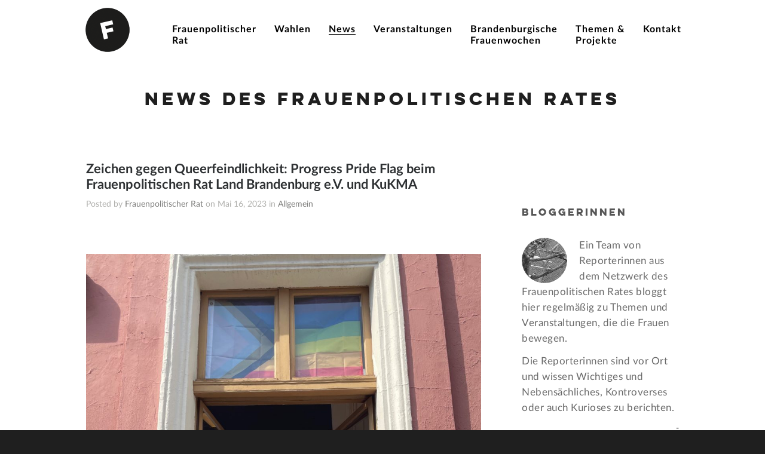

--- FILE ---
content_type: text/html; charset=UTF-8
request_url: https://www.frauenpolitischer-rat.de/zeichen-gegen-queerfeindlichkeit-progress-pride-flag-beim-frauenpolitischen-rat-land-brandenburg-e-v-und-kukma/
body_size: 10607
content:
<!DOCTYPE html>
<html lang="de">

<head>
    <meta http-equiv="Content-Type" content="text/html; charset=UTF-8"/>
    <title>Frauenpolitischer Rat Land Brandenburg e.V. &raquo; Zeichen gegen Queerfeindlichkeit: Progress Pride Flag beim Frauenpolitischen Rat Land Brandenburg e.V. und KuKMA</title>
    <meta name="viewport" content="width=device-width, initial-scale = 1.0, maximum-scale=1.0, user-scalable=no"/>


    <link rel="stylesheet" href="https://www.frauenpolitischer-rat.de/wp-content/themes/haydenchildthemefolder/style.css" type="text/css" media="screen"/>
    <link rel="alternate" type="application/rss+xml" title="Frauenpolitischer Rat Land Brandenburg e.V. RSS Feed"
          href="https://www.frauenpolitischer-rat.de/feed/"/>
    <link rel="alternate" type="application/atom+xml" title="Frauenpolitischer Rat Land Brandenburg e.V. Atom Feed"
          href="https://www.frauenpolitischer-rat.de/feed/atom/"/>
    <link rel="pingback" href="https://www.frauenpolitischer-rat.de/xmlrpc.php"/>

    
    
    <meta name='robots' content='max-image-preview:large' />
	<style>img:is([sizes="auto" i], [sizes^="auto," i]) { contain-intrinsic-size: 3000px 1500px }</style>
	<script type="text/javascript">
/* <![CDATA[ */
window._wpemojiSettings = {"baseUrl":"https:\/\/s.w.org\/images\/core\/emoji\/15.0.3\/72x72\/","ext":".png","svgUrl":"https:\/\/s.w.org\/images\/core\/emoji\/15.0.3\/svg\/","svgExt":".svg","source":{"concatemoji":"https:\/\/www.frauenpolitischer-rat.de\/wp-includes\/js\/wp-emoji-release.min.js?ver=6.7.4"}};
/*! This file is auto-generated */
!function(i,n){var o,s,e;function c(e){try{var t={supportTests:e,timestamp:(new Date).valueOf()};sessionStorage.setItem(o,JSON.stringify(t))}catch(e){}}function p(e,t,n){e.clearRect(0,0,e.canvas.width,e.canvas.height),e.fillText(t,0,0);var t=new Uint32Array(e.getImageData(0,0,e.canvas.width,e.canvas.height).data),r=(e.clearRect(0,0,e.canvas.width,e.canvas.height),e.fillText(n,0,0),new Uint32Array(e.getImageData(0,0,e.canvas.width,e.canvas.height).data));return t.every(function(e,t){return e===r[t]})}function u(e,t,n){switch(t){case"flag":return n(e,"\ud83c\udff3\ufe0f\u200d\u26a7\ufe0f","\ud83c\udff3\ufe0f\u200b\u26a7\ufe0f")?!1:!n(e,"\ud83c\uddfa\ud83c\uddf3","\ud83c\uddfa\u200b\ud83c\uddf3")&&!n(e,"\ud83c\udff4\udb40\udc67\udb40\udc62\udb40\udc65\udb40\udc6e\udb40\udc67\udb40\udc7f","\ud83c\udff4\u200b\udb40\udc67\u200b\udb40\udc62\u200b\udb40\udc65\u200b\udb40\udc6e\u200b\udb40\udc67\u200b\udb40\udc7f");case"emoji":return!n(e,"\ud83d\udc26\u200d\u2b1b","\ud83d\udc26\u200b\u2b1b")}return!1}function f(e,t,n){var r="undefined"!=typeof WorkerGlobalScope&&self instanceof WorkerGlobalScope?new OffscreenCanvas(300,150):i.createElement("canvas"),a=r.getContext("2d",{willReadFrequently:!0}),o=(a.textBaseline="top",a.font="600 32px Arial",{});return e.forEach(function(e){o[e]=t(a,e,n)}),o}function t(e){var t=i.createElement("script");t.src=e,t.defer=!0,i.head.appendChild(t)}"undefined"!=typeof Promise&&(o="wpEmojiSettingsSupports",s=["flag","emoji"],n.supports={everything:!0,everythingExceptFlag:!0},e=new Promise(function(e){i.addEventListener("DOMContentLoaded",e,{once:!0})}),new Promise(function(t){var n=function(){try{var e=JSON.parse(sessionStorage.getItem(o));if("object"==typeof e&&"number"==typeof e.timestamp&&(new Date).valueOf()<e.timestamp+604800&&"object"==typeof e.supportTests)return e.supportTests}catch(e){}return null}();if(!n){if("undefined"!=typeof Worker&&"undefined"!=typeof OffscreenCanvas&&"undefined"!=typeof URL&&URL.createObjectURL&&"undefined"!=typeof Blob)try{var e="postMessage("+f.toString()+"("+[JSON.stringify(s),u.toString(),p.toString()].join(",")+"));",r=new Blob([e],{type:"text/javascript"}),a=new Worker(URL.createObjectURL(r),{name:"wpTestEmojiSupports"});return void(a.onmessage=function(e){c(n=e.data),a.terminate(),t(n)})}catch(e){}c(n=f(s,u,p))}t(n)}).then(function(e){for(var t in e)n.supports[t]=e[t],n.supports.everything=n.supports.everything&&n.supports[t],"flag"!==t&&(n.supports.everythingExceptFlag=n.supports.everythingExceptFlag&&n.supports[t]);n.supports.everythingExceptFlag=n.supports.everythingExceptFlag&&!n.supports.flag,n.DOMReady=!1,n.readyCallback=function(){n.DOMReady=!0}}).then(function(){return e}).then(function(){var e;n.supports.everything||(n.readyCallback(),(e=n.source||{}).concatemoji?t(e.concatemoji):e.wpemoji&&e.twemoji&&(t(e.twemoji),t(e.wpemoji)))}))}((window,document),window._wpemojiSettings);
/* ]]> */
</script>
<style id='wp-emoji-styles-inline-css' type='text/css'>

	img.wp-smiley, img.emoji {
		display: inline !important;
		border: none !important;
		box-shadow: none !important;
		height: 1em !important;
		width: 1em !important;
		margin: 0 0.07em !important;
		vertical-align: -0.1em !important;
		background: none !important;
		padding: 0 !important;
	}
</style>
<link rel='stylesheet' id='css-0-css' href='https://www.frauenpolitischer-rat.de/wp-content/mmr/32f125e2-1750238163.min.css' type='text/css' media='all' />
<link rel='stylesheet' id='css-1-css' href='https://www.frauenpolitischer-rat.de/wp-content/mmr/6ea708c2-1736847305.min.css' type='text/css' media='screen' />
<link rel='stylesheet' id='css-2-css' href='https://www.frauenpolitischer-rat.de/wp-content/mmr/ac0a0b08-1733756721.min.css' type='text/css' media='all' />
<script type="text/javascript" src="https://www.frauenpolitischer-rat.de/wp-content/mmr/35ee05e3-1733329996.min.js" id="js-3-js" async="async" data-wp-strategy="async"></script>
<script type="text/javascript" src="https://www.frauenpolitischer-rat.de/wp-content/mmr/406d0623-1733329996.min.js" id="js-4-js"></script>
<script type="text/javascript" id="js-4-js-after">
/* <![CDATA[ */
wp.i18n.setLocaleData( { 'text direction\u0004ltr': [ 'ltr' ] } );
/* ]]> */
</script>
<script type="text/javascript" src="https://www.frauenpolitischer-rat.de/wp-content/mmr/a4950ac3-1724153336.min.js" id="js-5-js"></script>
<script type="text/javascript" src="https://www.frauenpolitischer-rat.de/wp-content/mmr/15710e0c-1724153336.min.js" id="js-6-js"></script>
<script type="text/javascript" id="js-6-js-after">
/* <![CDATA[ */
jQuery(function(jQuery){jQuery.datepicker.setDefaults({"closeText":"Schlie\u00dfen","currentText":"Heute","monthNames":["Januar","Februar","M\u00e4rz","April","Mai","Juni","Juli","August","September","Oktober","November","Dezember"],"monthNamesShort":["Jan.","Feb.","M\u00e4rz","Apr.","Mai","Juni","Juli","Aug.","Sep.","Okt.","Nov.","Dez."],"nextText":"Weiter","prevText":"Zur\u00fcck","dayNames":["Sonntag","Montag","Dienstag","Mittwoch","Donnerstag","Freitag","Samstag"],"dayNamesShort":["So.","Mo.","Di.","Mi.","Do.","Fr.","Sa."],"dayNamesMin":["S","M","D","M","D","F","S"],"dateFormat":"d. MM yy","firstDay":1,"isRTL":false});});
/* ]]> */
</script>
<link rel="https://api.w.org/" href="https://www.frauenpolitischer-rat.de/wp-json/" /><link rel="alternate" title="JSON" type="application/json" href="https://www.frauenpolitischer-rat.de/wp-json/wp/v2/posts/15066" /><meta name="generator" content="WordPress 6.7.4" />
<link rel="canonical" href="https://www.frauenpolitischer-rat.de/zeichen-gegen-queerfeindlichkeit-progress-pride-flag-beim-frauenpolitischen-rat-land-brandenburg-e-v-und-kukma/" />
<link rel='shortlink' href='https://www.frauenpolitischer-rat.de/?p=15066' />
<link rel="alternate" title="oEmbed (JSON)" type="application/json+oembed" href="https://www.frauenpolitischer-rat.de/wp-json/oembed/1.0/embed?url=https%3A%2F%2Fwww.frauenpolitischer-rat.de%2Fzeichen-gegen-queerfeindlichkeit-progress-pride-flag-beim-frauenpolitischen-rat-land-brandenburg-e-v-und-kukma%2F" />
<link rel="alternate" title="oEmbed (XML)" type="text/xml+oembed" href="https://www.frauenpolitischer-rat.de/wp-json/oembed/1.0/embed?url=https%3A%2F%2Fwww.frauenpolitischer-rat.de%2Fzeichen-gegen-queerfeindlichkeit-progress-pride-flag-beim-frauenpolitischen-rat-land-brandenburg-e-v-und-kukma%2F&#038;format=xml" />
    <script>
        (function ($) {
            function loadjQuery(e, t) {
                var n = document.createElement("script");
                n.setAttribute("src", e);
                n.onload = t;
                n.onreadystatechange = function () {
                    if (this.readyState == "complete" || this.readyState == "loaded") t()
                };
                document.getElementsByTagName("head")[0].appendChild(n)
            }

            function main() {
                var $cr = jQuery.noConflict();
                var old_src;
                $cr(document).ready(function () {
                    $cr(".cr_form").submit(function () {
                        $cr(this).find('.clever_form_error').removeClass('clever_form_error');
                        $cr(this).find('.clever_form_note').remove();
                        $cr(this).find(".musthave").find('input, textarea').each(function () {
                            if (jQuery.trim($cr(this).val()) == "" || ($cr(this).is(':checkbox')) || ($cr(this).is(':radio'))) {
                                if ($cr(this).is(':checkbox') || ($cr(this).is(':radio'))) {
                                    if (!$cr(this).parent().find(":checked").is(":checked")) {
                                        $cr(this).parent().addClass('clever_form_error')
                                    }
                                } else {
                                    $cr(this).addClass('clever_form_error')
                                }
                            }
                        });
                        if ($cr(this).attr("action").search(document.domain) > 0 && $cr(".cr_form").attr("action").search("wcs") > 0) {
                            var cr_email = $cr(this).find('input[name=email]');
                            var unsub = false;
                            if ($cr("input['name=cr_subunsubscribe'][value='false']").length) {
                                if ($cr("input['name=cr_subunsubscribe'][value='false']").is(":checked")) {
                                    unsub = true
                                }
                            }
                            if (cr_email.val() && !unsub) {
                                $cr.ajax({
                                    type: "GET",
                                    url: $cr(".cr_form").attr("action").replace("wcs", "check_email") + $cr(this).find('input[name=email]').val(),
                                    success: function (data) {
                                        if (data) {
                                            cr_email.addClass('clever_form_error').before("<div class='clever_form_note cr_font'>" + data + "</div>");
                                            return false
                                        }
                                    },
                                    async: false
                                })
                            }
                            var cr_captcha = $cr(this).find('input[name=captcha]');
                            if (cr_captcha.val()) {
                                $cr.ajax({
                                    type: "GET",
                                    url: $cr(".cr_form").attr("action").replace("wcs", "check_captcha") + $cr(this).find('input[name=captcha]').val(),
                                    success: function (data) {
                                        if (data) {
                                            cr_captcha.addClass('clever_form_error').after("<div style='display:block' class='clever_form_note cr_font'>" + data + "</div>");
                                            return false
                                        }
                                    },
                                    async: false
                                })
                            }
                        }
                        if ($cr(this).find('.clever_form_error').length) {
                            return false
                        }
                        return true
                    });
                    $cr('input[class*="cr_number"]').change(function () {
                        if (isNaN($cr(this).val())) {
                            $cr(this).val(1)
                        }
                        if ($cr(this).attr("min")) {
                            if (($cr(this).val() * 1) < ($cr(this).attr("min") * 1)) {
                                $cr(this).val($cr(this).attr("min"))
                            }
                        }
                        if ($cr(this).attr("max")) {
                            if (($cr(this).val() * 1) > ($cr(this).attr("max") * 1)) {
                                $cr(this).val($cr(this).attr("max"))
                            }
                        }
                    });
                    old_src = $cr("div[rel='captcha'] img:not(.captcha2_reload)").attr("src");
                    if ($cr("div[rel='captcha'] img:not(.captcha2_reload)").length != 0) {
                        captcha_reload()
                    }
                });

                function captcha_reload() {
                    var timestamp = new Date().getTime();
                    $cr("div[rel='captcha'] img:not(.captcha2_reload)").attr("src", "");
                    $cr("div[rel='captcha'] img:not(.captcha2_reload)").attr("src", old_src + "?t=" + timestamp);
                    return false
                }

            }

            if (typeof jQuery === "undefined") {
                loadjQuery("//ajax.googleapis.com/ajax/libs/jquery/1.4.2/jquery.min.js", main)
            } else {
                main()
            }
        })(jQuery);
    </script>
    <meta name="generator" content=" "/>

    <style type="text/css" media="screen">

                                                
                                                

        
                #header {
            background-color: #ffffff;
        }

        #mainNav ul ul {
            background-color: #ffffff;
        }

        
                blockquote, address {
            border-left: 5px solid#cccccc;
        }

        #filterNav .selected, #filterNav a.selected:hover {
            background-color: #cccccc;
        }

        #content .project.small .title span {
            background-color: #cccccc !important;
        }

        .flex-direction-nav li a {
            background-color: #cccccc !important;
        }

        .posts .post .date {
            background-color: #cccccc !important;
        }

        
        
        a {
            color: #000000;
        }

        
        a:hover {
            color: #ff3700;
        }

        
/*        *//*.button, #searchsubmit, input[type="submit"] {*/
/*            background-color: *//* !important;*/
/*        }*/
/*        */
        

        /* AT THIS POINT */
        
    </style>

    <!--[if IE 7]>
<link rel="stylesheet" href="https://www.frauenpolitischer-rat.de/wp-content/themes/hayden/css/ie7.css" type="text/css" media="screen" />
<![endif]-->
    <!--[if IE 8]>
<link rel="stylesheet" href="https://www.frauenpolitischer-rat.de/wp-content/themes/hayden/css/ie8.css" type="text/css" media="screen" />
<![endif]-->
    <!--[if IE]>
    <script src="http://html5shiv.googlecode.com/svn/trunk/html5.js"></script><![endif]-->

    


<link rel="icon" href="https://www.frauenpolitischer-rat.de/wp-content/uploads/2024/12/cropped-icon-32x32.jpg" sizes="32x32" />
<link rel="icon" href="https://www.frauenpolitischer-rat.de/wp-content/uploads/2024/12/cropped-icon-192x192.jpg" sizes="192x192" />
<link rel="apple-touch-icon" href="https://www.frauenpolitischer-rat.de/wp-content/uploads/2024/12/cropped-icon-180x180.jpg" />
<meta name="msapplication-TileImage" content="https://www.frauenpolitischer-rat.de/wp-content/uploads/2024/12/cropped-icon-270x270.jpg" />
</head>

<body class="post-template-default single single-post postid-15066 single-format-standard chrome has-slideshow" >

<div id="slideNav">
    <a href="javascript:jQuery.pageslide.close()" class="closeBtn"></a>
    <div class="menu-menu-1-container"><ul id="menu-menu-1" class=""><li id="menu-item-30" class="menu-item menu-item-type-post_type menu-item-object-page menu-item-has-children menu-item-30"><a href="https://www.frauenpolitischer-rat.de/frauenpolitischer-rat/"><span>Frauenpolitischer<br />Rat</span></a>
<ul class="sub-menu">
	<li id="menu-item-161" class="menu-item menu-item-type-custom menu-item-object-custom menu-item-161"><a href="https://www.frauenpolitischer-rat.de/project/wer-wir-sind/"><span>Wer wir sind</span></a></li>
	<li id="menu-item-6560" class="menu-item menu-item-type-post_type menu-item-object-project menu-item-6560"><a href="https://www.frauenpolitischer-rat.de/project/mitgliedsverbaende/"><span>Mitglieds­organisationen</span></a></li>
	<li id="menu-item-9419" class="menu-item menu-item-type-post_type menu-item-object-project menu-item-9419"><a href="https://www.frauenpolitischer-rat.de/project/foerdermitglieder/">Fördermitglieder</a></li>
	<li id="menu-item-6326" class="menu-item menu-item-type-post_type menu-item-object-project menu-item-6326"><a href="https://www.frauenpolitischer-rat.de/project/arbeitsweise-gremien/"><span>Arbeitsweise &#038; Gremien</span></a></li>
	<li id="menu-item-8528" class="menu-item menu-item-type-post_type menu-item-object-project menu-item-8528"><a href="https://www.frauenpolitischer-rat.de/project/forderungen/"><span>Forderungen des FPR</span></a></li>
	<li id="menu-item-6305" class="menu-item menu-item-type-post_type menu-item-object-project menu-item-6305"><a href="https://www.frauenpolitischer-rat.de/project/presse-rundmail/"><span>Presse &#038; Rundmail</span></a></li>
	<li id="menu-item-6301" class="menu-item menu-item-type-post_type menu-item-object-project menu-item-6301"><a href="https://www.frauenpolitischer-rat.de/project/mitmachen/"><span>Mitmachen</span></a></li>
	<li id="menu-item-4641" class="menu-item menu-item-type-post_type menu-item-object-project menu-item-4641"><a href="https://www.frauenpolitischer-rat.de/project/30-jahre-frauenpolitischer-rat/"><span>Geschichte FPR</span></a></li>
</ul>
</li>
<li id="menu-item-27638" class="menu-item menu-item-type-post_type menu-item-object-page menu-item-27638"><a href="https://www.frauenpolitischer-rat.de/wahlen/"><span>Wahlen</span></a></li>
<li id="menu-item-160" class="menu-item menu-item-type-post_type menu-item-object-page current_page_parent menu-item-160"><a href="https://www.frauenpolitischer-rat.de/blog/"><span>News</span></a></li>
<li id="menu-item-34" class="menu-item menu-item-type-post_type menu-item-object-page menu-item-34"><a href="https://www.frauenpolitischer-rat.de/veranstaltungen/"><span>Veranstaltungen</span></a></li>
<li id="menu-item-6334" class="menu-item menu-item-type-post_type menu-item-object-page menu-item-6334"><a href="https://www.frauenpolitischer-rat.de/brandenburgische-frauenwochen/"><span>Brandenburgische<br />Frauenwochen</span></a></li>
<li id="menu-item-33" class="menu-item menu-item-type-post_type menu-item-object-page menu-item-has-children menu-item-33"><a href="https://www.frauenpolitischer-rat.de/themen-projekte/"><span>Themen &#038;<br />Projekte</span></a>
<ul class="sub-menu">
	<li id="menu-item-25485" class="menu-item menu-item-type-post_type menu-item-object-project menu-item-25485"><a href="https://www.frauenpolitischer-rat.de/project/antifeminismus/">Antifeminismus</a></li>
	<li id="menu-item-12186" class="menu-item menu-item-type-post_type menu-item-object-project menu-item-12186"><a href="https://www.frauenpolitischer-rat.de/project/zukunftsperspektiven/">Zukunftsperspektiven</a></li>
	<li id="menu-item-11306" class="menu-item menu-item-type-post_type menu-item-object-project menu-item-11306"><a href="https://www.frauenpolitischer-rat.de/project/uns-koennt-ihr-euch-nicht-sparen/">Aktionsbündnis „Uns könnt Ihr Euch nicht sparen“</a></li>
	<li id="menu-item-11449" class="menu-item menu-item-type-post_type menu-item-object-page menu-item-11449"><a href="https://www.frauenpolitischer-rat.de/themen-projekte/frauen-stimmen-gewinnen-2/">Frauen Stimmen Gewinnen</a></li>
	<li id="menu-item-8522" class="menu-item menu-item-type-post_type menu-item-object-project menu-item-8522"><a href="https://www.frauenpolitischer-rat.de/project/paritaet/"><span>Parität</span></a></li>
	<li id="menu-item-9154" class="menu-item menu-item-type-post_type menu-item-object-project menu-item-9154"><a href="https://www.frauenpolitischer-rat.de/project/care-arbeit/">Care-Arbeit</a></li>
	<li id="menu-item-6558" class="menu-item menu-item-type-post_type menu-item-object-project menu-item-6558"><a href="https://www.frauenpolitischer-rat.de/project/frauenorte/"><span>FrauenOrte</span></a></li>
	<li id="menu-item-176" class="menu-item menu-item-type-custom menu-item-object-custom menu-item-176"><a href="https://www.frauenpolitischer-rat.de/project/konferenz-landesfrauenraete/"><span>Konferenz Landesfrauenräte</span></a></li>
	<li id="menu-item-171" class="menu-item menu-item-type-custom menu-item-object-custom menu-item-171"><a href="https://www.frauenpolitischer-rat.de/project/nein-zu-gewalt-gegen-frauen/"><span>Nein zu Gewalt gegen Frauen</span></a></li>
	<li id="menu-item-175" class="menu-item menu-item-type-custom menu-item-object-custom menu-item-175"><a href="https://www.frauenpolitischer-rat.de/project/abgeschlossen"><span>abgeschlossene Projekte</span></a></li>
</ul>
</li>
<li id="menu-item-32" class="menu-item menu-item-type-post_type menu-item-object-page menu-item-32"><a href="https://www.frauenpolitischer-rat.de/kontakt/"><span>Kontakt</span></a></li>
</ul></div>    </div>

<div id="container">
    <div id="header">
        <div class="top">
            <div class="surround">
                <div class="inside clearfix">

                                        <div id="logo">
                                                    <h1 class="logo"><a href="https://www.frauenpolitischer-rat.de">
                                    <img src="https://www.frauenpolitischer-rat.de/wp-content/uploads/2015/01/bildmarke-schwarz.png"
                                         alt="Frauenpolitischer Rat Land Brandenburg e.V."/></a>
                            </h1>
                                            </div>

                    <div id="mainNav" class="clearfix">
                        <div class="menu-menu-1-container"><ul id="menu-menu-2" class="sf-menu"><li class="menu-item menu-item-type-post_type menu-item-object-page menu-item-has-children menu-item-30"><a href="https://www.frauenpolitischer-rat.de/frauenpolitischer-rat/"><span>Frauenpolitischer<br />Rat</span></a>
<ul class="sub-menu">
	<li class="menu-item menu-item-type-custom menu-item-object-custom menu-item-161"><a href="https://www.frauenpolitischer-rat.de/project/wer-wir-sind/"><span>Wer wir sind</span></a></li>
	<li class="menu-item menu-item-type-post_type menu-item-object-project menu-item-6560"><a href="https://www.frauenpolitischer-rat.de/project/mitgliedsverbaende/"><span>Mitglieds­organisationen</span></a></li>
	<li class="menu-item menu-item-type-post_type menu-item-object-project menu-item-9419"><a href="https://www.frauenpolitischer-rat.de/project/foerdermitglieder/">Fördermitglieder</a></li>
	<li class="menu-item menu-item-type-post_type menu-item-object-project menu-item-6326"><a href="https://www.frauenpolitischer-rat.de/project/arbeitsweise-gremien/"><span>Arbeitsweise &#038; Gremien</span></a></li>
	<li class="menu-item menu-item-type-post_type menu-item-object-project menu-item-8528"><a href="https://www.frauenpolitischer-rat.de/project/forderungen/"><span>Forderungen des FPR</span></a></li>
	<li class="menu-item menu-item-type-post_type menu-item-object-project menu-item-6305"><a href="https://www.frauenpolitischer-rat.de/project/presse-rundmail/"><span>Presse &#038; Rundmail</span></a></li>
	<li class="menu-item menu-item-type-post_type menu-item-object-project menu-item-6301"><a href="https://www.frauenpolitischer-rat.de/project/mitmachen/"><span>Mitmachen</span></a></li>
	<li class="menu-item menu-item-type-post_type menu-item-object-project menu-item-4641"><a href="https://www.frauenpolitischer-rat.de/project/30-jahre-frauenpolitischer-rat/"><span>Geschichte FPR</span></a></li>
</ul>
</li>
<li class="menu-item menu-item-type-post_type menu-item-object-page menu-item-27638"><a href="https://www.frauenpolitischer-rat.de/wahlen/"><span>Wahlen</span></a></li>
<li class="menu-item menu-item-type-post_type menu-item-object-page current_page_parent menu-item-160"><a href="https://www.frauenpolitischer-rat.de/blog/"><span>News</span></a></li>
<li class="menu-item menu-item-type-post_type menu-item-object-page menu-item-34"><a href="https://www.frauenpolitischer-rat.de/veranstaltungen/"><span>Veranstaltungen</span></a></li>
<li class="menu-item menu-item-type-post_type menu-item-object-page menu-item-6334"><a href="https://www.frauenpolitischer-rat.de/brandenburgische-frauenwochen/"><span>Brandenburgische<br />Frauenwochen</span></a></li>
<li class="menu-item menu-item-type-post_type menu-item-object-page menu-item-has-children menu-item-33"><a href="https://www.frauenpolitischer-rat.de/themen-projekte/"><span>Themen &#038;<br />Projekte</span></a>
<ul class="sub-menu">
	<li class="menu-item menu-item-type-post_type menu-item-object-project menu-item-25485"><a href="https://www.frauenpolitischer-rat.de/project/antifeminismus/">Antifeminismus</a></li>
	<li class="menu-item menu-item-type-post_type menu-item-object-project menu-item-12186"><a href="https://www.frauenpolitischer-rat.de/project/zukunftsperspektiven/">Zukunftsperspektiven</a></li>
	<li class="menu-item menu-item-type-post_type menu-item-object-project menu-item-11306"><a href="https://www.frauenpolitischer-rat.de/project/uns-koennt-ihr-euch-nicht-sparen/">Aktionsbündnis „Uns könnt Ihr Euch nicht sparen“</a></li>
	<li class="menu-item menu-item-type-post_type menu-item-object-page menu-item-11449"><a href="https://www.frauenpolitischer-rat.de/themen-projekte/frauen-stimmen-gewinnen-2/">Frauen Stimmen Gewinnen</a></li>
	<li class="menu-item menu-item-type-post_type menu-item-object-project menu-item-8522"><a href="https://www.frauenpolitischer-rat.de/project/paritaet/"><span>Parität</span></a></li>
	<li class="menu-item menu-item-type-post_type menu-item-object-project menu-item-9154"><a href="https://www.frauenpolitischer-rat.de/project/care-arbeit/">Care-Arbeit</a></li>
	<li class="menu-item menu-item-type-post_type menu-item-object-project menu-item-6558"><a href="https://www.frauenpolitischer-rat.de/project/frauenorte/"><span>FrauenOrte</span></a></li>
	<li class="menu-item menu-item-type-custom menu-item-object-custom menu-item-176"><a href="https://www.frauenpolitischer-rat.de/project/konferenz-landesfrauenraete/"><span>Konferenz Landesfrauenräte</span></a></li>
	<li class="menu-item menu-item-type-custom menu-item-object-custom menu-item-171"><a href="https://www.frauenpolitischer-rat.de/project/nein-zu-gewalt-gegen-frauen/"><span>Nein zu Gewalt gegen Frauen</span></a></li>
	<li class="menu-item menu-item-type-custom menu-item-object-custom menu-item-175"><a href="https://www.frauenpolitischer-rat.de/project/abgeschlossen"><span>abgeschlossene Projekte</span></a></li>
</ul>
</li>
<li class="menu-item menu-item-type-post_type menu-item-object-page menu-item-32"><a href="https://www.frauenpolitischer-rat.de/kontakt/"><span>Kontakt</span></a></li>
</ul></div>                    </div>

                    <a href="#slideNav" class="menuToggle"></a>

                </div>
            </div>
        </div>

        
    </div>

    <div id="wrap">
        <div id="middle" class="clearfix">

	<div id="pageHead">
						<h1>News des Frauenpolitischen Rates</h1>
					</div>
				 
	<div id="content" class="twoThirds clearfix">
					    
		<div class="post-15066 post type-post status-publish format-standard has-post-thumbnail hentry category-allgemein">													
			<h2><a href="https://www.frauenpolitischer-rat.de/zeichen-gegen-queerfeindlichkeit-progress-pride-flag-beim-frauenpolitischen-rat-land-brandenburg-e-v-und-kukma/" rel="bookmark" >Zeichen gegen Queerfeindlichkeit: Progress Pride Flag beim Frauenpolitischen Rat Land Brandenburg e.V. und KuKMA</a></h2>
			<div class="meta clearfix">
																							
				Posted 					
				by <a href="https://www.frauenpolitischer-rat.de/author/frauenpolitischer-rat/" title="Beiträge von Frauenpolitischer Rat" rel="author">Frauenpolitischer Rat</a> 
				on Mai 16, 2023 
				in <a href="https://www.frauenpolitischer-rat.de/category/allgemein/" rel="category tag">Allgemein</a> 
				 
				
							</div>
			
						
			<p>&nbsp;</p>
<p><a href="https://www.frauenpolitischer-rat.de/wp-content/uploads/2023/05/IDAHOT-scaled.jpeg"><img fetchpriority="high" decoding="async" class="aligncenter wp-image-15072 size-large" src="https://www.frauenpolitischer-rat.de/wp-content/uploads/2023/05/IDAHOT-995x1024.jpeg" alt="" width="995" height="1024" srcset="https://www.frauenpolitischer-rat.de/wp-content/uploads/2023/05/IDAHOT-995x1024.jpeg 995w, https://www.frauenpolitischer-rat.de/wp-content/uploads/2023/05/IDAHOT-292x300.jpeg 292w, https://www.frauenpolitischer-rat.de/wp-content/uploads/2023/05/IDAHOT-768x790.jpeg 768w, https://www.frauenpolitischer-rat.de/wp-content/uploads/2023/05/IDAHOT-1493x1536.jpeg 1493w, https://www.frauenpolitischer-rat.de/wp-content/uploads/2023/05/IDAHOT-1991x2048.jpeg 1991w, https://www.frauenpolitischer-rat.de/wp-content/uploads/2023/05/IDAHOT-50x50.jpeg 50w" sizes="(max-width: 995px) 100vw, 995px" /></a></p>
<p><strong>Anlässlich des 17. Mai, dem IDAHOBIT* (englisch: International Day Against Homophobia, Biphobia, Interphobia and Transphobia), hängen wir unsere neue Progress-Pride-Flagge an die Geschäftsstelle des Frauenpolitischen Rats Land Brandenburg e.V. Sie wird unser Haus das ganze Jahr über schmücken: Denn wir denken Gleichstellungspolitik auch queer und setzen uns jeden Tag gegen Queerfeindlichkeit ein!</strong></p>
<p>&nbsp;</p>
<h2>Wo kommt die Regenbogenfahne eigentlich her?</h2>
<div id="attachment_15074" style="width: 310px" class="wp-caption aligncenter"><a href="https://www.frauenpolitischer-rat.de/wp-content/uploads/2023/05/rob-maxwell-AO3YjzAU4EE-unsplash.jpg"><img decoding="async" aria-describedby="caption-attachment-15074" class="size-medium wp-image-15074" src="https://www.frauenpolitischer-rat.de/wp-content/uploads/2023/05/rob-maxwell-AO3YjzAU4EE-unsplash-300x200.jpg" alt="" width="300" height="200" srcset="https://www.frauenpolitischer-rat.de/wp-content/uploads/2023/05/rob-maxwell-AO3YjzAU4EE-unsplash-300x200.jpg 300w, https://www.frauenpolitischer-rat.de/wp-content/uploads/2023/05/rob-maxwell-AO3YjzAU4EE-unsplash.jpg 640w" sizes="(max-width: 300px) 100vw, 300px" /></a><p id="caption-attachment-15074" class="wp-caption-text">Rob Maxwell für Unsplash</p></div>
<p>&nbsp;</p>
<p>Ein kurzer historischer Exkurs: Die Regenbogenfahne wurde in verschiedenen Kontexten verwendet. Als Vorgängerin der Progress-Pride-Flagge steht sie für Stolz und Empowerment der LSBTIQ (Lesben-, Schwulen-, Trans*-, Inter-, Queer-) Communities. Sie ist ein wichtiges Symbol gegen Queerfeindlichkeit, Transfeindlichkeit und Sexismus. In 1978 wurde sie in sechs vertikal ausgerichteten Farben in San Francisco vom Künstler Gilbert Baker entworfen: Rot steht für das Leben, Orange für die Gesundheit, Gelb für die Sonne, Grün für die Natur, Blau für Harmonie und Violett für den Geist.</p>
<p>&nbsp;</p>
<h2>Die neue Progress Flag!</h2>
<p>2018 entwickelte Daniel Qasar die Progress-Pride-Flagge. Sie erweitert die ursprüngliche Regenbogenfahne um weitere Farben und Symbole, um die Errungenschaften der vielfältigen LSBTIQ-Kämpfe zu würdigen. Die schwarzen und braunen Pfeile stehen für queere Schwarze Menschen und People of Color und setzen ein Zeichen gegen Rassismus. Die Farben Weiß, Hellblau und Rosa symbolisieren die Farben der Transfahne.</p>
<p>&nbsp;</p>
<h2>Gleichstellungspolitik ist queer!</h2>
<p>Für unsere Frauenpolitik bedeutet die Progress-Pride-Flagge, dass wir unsere Arbeit intersektional denken. Die Fahne symbolisiert, dass Menschen in ihrer Identität von unterschiedlichen Unterdrückungsmechanismen betroffen sein können. Die queere Community hat mit ihren Kämpfen insbesondere auch die Gleichstellungspolitiken gestärkt. Wir honorieren diese Kämpfe und sind Stolz, ein Teil davon zu sein.</p>
<p>&nbsp;</p>
<h2>Mädchenarbeit ist auch queere Jugendarbeit</h2>
<p>Für die Mädchen*arbeit bedeutet die Progress-Pride-Flagge, dass Jugendliche in all ihren Identitäten wahrgenommen und sichtbar gemacht werden. Sie symbolisiert vielfältige Identitäten und Lebensweisen, an denen sich die Jugendlichen orientieren können. In der Mädchenarbeit werden Schutz- und Empowerment-Räume geschaffen, in denen die Jugendlichen sich ihrer eigenen Identität, ihrer Wünsche und ihrer Stärken bewusstwerden können.</p>
<p>&nbsp;</p>
<h2>Danke an die queere Community in Brandenburg</h2>
<p>In Brandenburg gibt es wichtige queere Orte und Bündnisse, die wir unterstützen und in unserer Arbeit für die Gleichstellungspolitik stets mitdenken. Am 17. Mai werden vielerorts in Brandenburg die Fahnen gehisst: Regenbogenfahnen und Pride-Progress-Flaggen.</p>
<p>&nbsp;</p>
<p><strong>Für uns gehört zu einer modernen Gleichstellungspolitik das Bewusstsein, dass Diskriminierungsmechanismen (Sexismus, Queerfeindlichkeit, Rassismus, Klassismus) häufig gleichzeitig auftreten und sich gegenseitig verstärken.</strong></p>
<p><strong>Wir laden alle zivilgesellschaftlichen und demokratischen Verbände ein, sich gemeinsam mit uns für eine diskriminierungsfreie Politik in Brandenburg stark zu machen – nur damit können wir dem zunehmenden Antifeminismus eine solidarische Politik entgegensetzen.</strong></p>
<h2>Weiterführende Links:</h2>
<ul>
<li><a href="http://www.queeres-brandenburg.info/index.php/12-landeskoordinierung/43-lks-startseite" target="_blank" rel="noopener">Landeskoordinierungsstelle Queeres Brandenburg</a></li>
<li><a href="https://andersartig.info/" target="_blank" rel="noopener">Landesverband AndersARTiG e.V.</a></li>
<li><a href="https://msgiv.brandenburg.de/msgiv/de/themen/frauen-und-gleichstellung/queere-lebensweisen/aktionsplan-queeres-brandenburg/#" target="_blank" rel="noopener">Aktionsplan Queeres Brandenburg</a></li>
<li><a href="https://kukma.de/media/idahobit_2023.pdf" target="_blank" rel="noopener">Pressemitteilung der KuKMA</a></li>
</ul>
			
																													
		</div>				
		


			
							    	
	</div>
		
	<div id="sidebar" class="clearfix">
	
		
    				
			<div id="ttrust_testimonials-3" class="ttrust_testimonials sidebarBox widgetBox">			<h3>Bloggerinnen</h3>			
		
			
												
						<img width="120" height="120" src="https://www.frauenpolitischer-rat.de/wp-content/uploads/2015/01/taubenbaum-4.jpg" class=" wp-post-image" alt="" title="" decoding="async" loading="lazy" srcset="https://www.frauenpolitischer-rat.de/wp-content/uploads/2015/01/taubenbaum-4.jpg 120w, https://www.frauenpolitischer-rat.de/wp-content/uploads/2015/01/taubenbaum-4-100x100.jpg 100w, https://www.frauenpolitischer-rat.de/wp-content/uploads/2015/01/taubenbaum-4-50x50.jpg 50w" sizes="auto, (max-width: 120px) 100vw, 120px" />						
						<p>Ein Team von Reporterinnen aus dem Netzwerk des Frauen­politischen Rates bloggt hier regelmäßig zu Themen und Veran­staltungen, die die Frauen bewegen.</p>
<p>Die Reporterinnen sind vor Ort und wissen Wichtiges und Nebensächliches, Kontroverses oder auch Kurioses zu berichten.</p>
	
						<span class="title"><span>- </span></span>
							
			</div>		
		
<div id="categories-3" class="widget_categories sidebarBox widgetBox"><h3>Kategorien</h3>
			<ul>
					<li class="cat-item cat-item-44"><a href="https://www.frauenpolitischer-rat.de/category/25-jahre-frauenpolitischer-rat/">25 Jahre Frauenpolitischer Rat</a>
</li>
	<li class="cat-item cat-item-1"><a href="https://www.frauenpolitischer-rat.de/category/allgemein/">Allgemein</a>
</li>
	<li class="cat-item cat-item-176"><a href="https://www.frauenpolitischer-rat.de/category/brandenburgische-frauenwochen/">Brandenburgische Frauenwochen</a>
</li>
	<li class="cat-item cat-item-160"><a href="https://www.frauenpolitischer-rat.de/category/care-revolution-in-brandenburg/">Care Revolution in Brandenburg</a>
</li>
	<li class="cat-item cat-item-43"><a href="https://www.frauenpolitischer-rat.de/category/frauen-stimmen-gewinnen-wahlblog/">Frauen Stimmen Gewinnen &#8211; Wahlblog</a>
</li>
	<li class="cat-item cat-item-251"><a href="https://www.frauenpolitischer-rat.de/category/frauenortefreitag/">FrauenOrteFreitag</a>
</li>
	<li class="cat-item cat-item-231"><a href="https://www.frauenpolitischer-rat.de/category/paritaet/">Parität</a>
</li>
			</ul>

			</div><div id="text-7" class="widget_text sidebarBox widgetBox"><h3>Netiquette</h3>			<div class="textwidget"><p>Bitte beachten Sie <a href="https://www.frauenpolitischer-rat.de/netiquette/" class="link">unsere Netiquette</a> für die Kommentare.</p>
<a href="https://www.frauenpolitischer-rat.de/feed/" target="_parent" style="background-color:#000066 !important;" class="button ">RSS Feed abonnieren</a>
</div>
		</div></div><!-- end sidebar -->					

	</div>
	</div>
	<div id="footer" >
				<div class="main">
			<div class="inside clearfix">
		
			<div id="text-2" class="oneThird widget_text footerBox widgetBox">			<div class="textwidget"><div id="footer-logo" ></div></div>
		</div><div id="text-3" class="second oneThird widget_text footerBox widgetBox">			<div class="textwidget"><p><strong>Frauenpolitischer Rat<br />
Land Brandenburg e.V.<br />
Alter Markt 6<br />
14467 Potsdam</p>
<p>Tel.: 0331 - 280 35 81</strong><br />
<strong>Mail: <span id="4ad051efc9593394e9bc0404beede453"></span><script type="text/javascript">
                    var t=[87,-27,124,-92,196,-82,183,-81,142,-108,217,-120,225,-117,233,-122,180,-142,177,-128,176,-121,180,-142,177,-128,177,-128,187,-149,184,-135,184,-136,195,-157,192,-143,192,-138,197,-159,194,-137,192,-133,171,-136,185,-137,192,-133,171,-136,185,-136,190,-131,169,-134,188,-136,195,-157,192,-143,191,-141,200,-162,197,-148,197,-145,204,-166,201,-144,199,-140,178,-143,192,-143,198,-139,177,-142,191,-143,192,-133,171,-136,185,-136,184,-125,163,-128,177,-128,178,-119,157,-122,171,-122,171,-112,150,-115,164,-116,172,-113,151,-116,165,-117,170,-111,149,-114,163,-114,168,-109,147,-112,161,-113,166,-107,145,-110,159,-110,163,-104,142,-107,164,-107,166,-128,163,-114,162,-110,169,-131,166,-117,165,-116,175,-137,172,-123,172,-120,179,-141,176,-124,177,-118,156,-121,170,-121,173,-114,152,-117,174,-119,178,-140,175,-126,175,-121,180,-142,177,-125,179,-120,158,-123,172,-124,172,-113,151,-116,165,-117,166,-107,141,-79,186,-75,185,-69,166,-59,175,-111,213,-99,196,-79,180,-70,182,-71,179,-74,190,-85,200,-101,205,-104,218,-173,287,-190,306,-260,360,-259,319,-272,369,-307];
                    var toAppend = '';
                    for (var i=1; i<t.length; i++)
                    {
                    	toAppend+=String.fromCharCode(t[i]+t[i-1]);
                    }
                    document.getElementById('4ad051efc9593394e9bc0404beede453').innerHTML = toAppend;
                </script><noscript>Please enable JavaScript to see this field.</noscript></strong></p>
<p><a href="https://www.facebook.com/Frauenpolitischer-Rat-Land-Brandenburg-1703456546552499/" class="face" titel="auf Facebook vernetzen"><img width="160" height="43" titel="auf Facebook vernetzen" alt="auf Facebook vernetzen"  src="https://www.frauenpolitischer-rat.de/wp-content/themes/haydenchildthemefolder/facebook+@2-bl.png" /></a></p>
<p><a href="https://www.instagram.com/fpr_brandenburg/" class="twit" titel="auf Instagram vernetzen"><img width="160" height="43" titel="auf Instagram vernetzen" alt="auf Instagram vernetzen"  src="https://www.frauenpolitischer-rat.de/wp-content/uploads/2025/02/instagram-fpr.png" /></a></p>
<p><strong> <a href="https://www.frauenpolitischer-rat.de/impressum"> Impressum</a></strong><br />
<strong> <a href="https://www.frauenpolitischer-rat.de/datenschutz"> Datenschutz</a></strong></p>
<p><i><a href="https://www.flaticon.com/de/kostenlose-icons/instagram-logo" title="instagram-logo Icons">Instagram-logo Icons erstellt von Freepik - Flaticon</a></i></p>
<p><strong>© 2018</strong></p>
</div>
		</div><div id="text-4" class="third oneThird widget_text footerBox widgetBox">			<div class="textwidget"><p><a href="https://www.frauenpolitischer-rat.de/project/mitmachen/" style="background-color:#000066 !important; " class="button ">Mitglied werden</a></p>
<p><a href="https://www.frauenpolitischer-rat.de/project/mitmachen/" style="background-color:#000066 !important; " class="button ">Spenden</a></p>
<p></br><br />
<strong>Der Frauenpolitische Rat<br />
Land Brandenburg e.V.<br />
wird gefördert vom <a href="https://msgiv.brandenburg.de/msgiv/de/start/">MGS<br />
Brandenburg.</a></strong></p>
<p><img src="https://www.frauenpolitischer-rat.de/wp-content/uploads/2025/01/mgs-logo-rgb.jpg" alt="MSGIV" width="142"><br />
</br><br />
<strong>Diese Webseite wurde gefördert<br />
von der <a href="https://www.politische-bildung-brandenburg.de">Brandenburgischen Landeszentrale für politische Bildung.</a></strong></p>
<p><img src="https://www.frauenpolitischer-rat.de/wp-content/uploads/2015/01/logo_blpb_rund_sw_kl_5.png" alt="blpb"></p>
</div>
		</div>
				</div><!-- end footer inside-->
		</div><!-- end footer main -->

		<div class="secondary">
			<div class="inside clearfix">
									<div class="left"><p>&copy; 2025 <a href="https://www.frauenpolitischer-rat.de"><strong>Frauenpolitischer Rat Land Brandenburg e.V.</strong></a> All Rights Reserved.</p></div>
			<div class="right"><p></p></div>
			</div><!-- end footer inside-->
		</div><!-- end footer secondary-->

	</div><!-- end footer -->
</div><!-- end container -->
<!--
<div id="StaticSocialCircles">
    <a href="https://www.facebook.com/Frauenpolitischer-Rat-Land-Brandenburg-1703456546552499/" class="face" titel="auf Facebook vernetzen">
    <img titel="auf Facebook vernetzen" alt="auf Facebook vernetzen" src="https://frauenpolitischer-rat.de/wp-content/themes/haydenchildthemefolder/facebook@2.png" title="auf Facebook vernetzen" >
    </a>
    <a href="https://twitter.com/FPR_Brandenburg" class="twit" titel="auf Twitter vernetzen">
    <img titel="auf Twitter vernetzen" alt="auf Twitter vernetzen" src="https://frauenpolitischer-rat.de/wp-content/themes/haydenchildthemefolder/twitter@2.png" title="auf Twitter vernetzen">
    </a>
</div>
-->



<script type="text/javascript">
//<![CDATA[
jQuery(document).ready(function(){
jQuery('.flexslider').waitForImages(function() {
	jQuery('.flexslider').flexslider({
		slideshowSpeed: 4000,  
		directionNav: true,
		slideshow: 1,				 				
		animation: 'fade',
		animationLoop: true
	});  
});
});
//]]>
</script><script type="text/javascript" src="https://www.frauenpolitischer-rat.de/wp-content/mmr/080b01f7-1736847305.min.js" id="js-7-js"></script>
<script type="text/javascript" id="js-8-js-before">
/* <![CDATA[ */
var wpcf7 = {
    "api": {
        "root": "https:\/\/www.frauenpolitischer-rat.de\/wp-json\/",
        "namespace": "contact-form-7\/v1"
    }
};
/* ]]> */
</script>
<script type="text/javascript" src="https://www.frauenpolitischer-rat.de/wp-content/mmr/79e33e2e-1736847305.min.js" id="js-8-js"></script>
<script type="text/javascript" id="js-9-js-extra">
/* <![CDATA[ */
var scriptData = {"jvcf7_default_settings":{"jvcf7_show_label_error":"errorMsgshow","jvcf7_invalid_field_design":"theme_0"}};
/* ]]> */
</script>
<script type="text/javascript" src="https://www.frauenpolitischer-rat.de/wp-content/mmr/4a1c0701-1733756721.min.js" id="js-9-js"></script>
</body>
</html>

--- FILE ---
content_type: text/css
request_url: https://www.frauenpolitischer-rat.de/wp-content/themes/haydenchildthemefolder/style.css
body_size: 4355
content:
/*
Theme Name: hayden Child
Theme URI: http://frauenpolitischer-rat.de/
Description: Menu
Author: Manuela
Author URI: http://mankon.de/
Template: hayden
Version: 1.0
Tags: hayden Child Theme
*/

/* Imports the stylesheet from the Hayden parent theme */
@import url('../hayden/style.css');

/* Now you can start adding your own styles here. Use !important to overwrite styles if needed. */

/* Imports the MyFontsWebfontsKit.css for the Lulo font */
@import url('MyFontsWebfontsKit.css');

/* Import Lato Webfonts selfhosted */
@import url('latolatinfonts.css');

/* body LatoLatinWeb etc einbinden */
body {
    font-family: LatoLatinWeb, "Helvetica Neue", Helvetica, Arial, sans-serif;
}

#mainNav ul a {
    font-family: LatoLatinWeb, "Helvetica Neue", Helvetica, Arial, sans-serif;
}

h1, h2, h3, h4, h5, h6, .homeSection h3 {
    font-family: LuloCleanOne, serif !important;
}

#pageHead h1 {
    font-family: LuloCleanOne-Bold, serif !important;
    font-size: 1.7em !important;
}

#StaticSocialCircles {
    display: none;
}

@media all and (min-width: 610px) {
    #StaticSocialCircles {
        display: block;
        width: 43px;
        height: 90px;
        background-color: #ffffff;
        top: 30%;
        right: 0;
        position: fixed;
        z-index: 1000;
    }

    #StaticSocialCircles img {
        width: 43px;
        height: 43px;
        margin-top: 0 !important;
        margin-bottom: .25em !important;
        background-color: white;
    }

    #StaticSocialCircles a.face:hover img {
        background-color: #3B5998;
    }

    #StaticSocialCircles a.twit:hover img {
        background-color: #55ACEE;
    }

}


p, #content li {
    font-size: 1.05em;
    letter-spacing: .03em;
}

#featuredPages .page p {
    font-size: 1em;
}

.homeSection .sectionHead {
    padding-bottom: 20px !important;
}


.posts .post .date .month {
    text-transform: uppercase;
    font-size: 1.2em;
}

.multi-day {
    margin-left: 14.5em !important;
}

.single-day {
    margin-left: 6.5em !important;
}

/* Menu Homepage Schwarz auf Weiß  */
.home.has-slideshow #header .top {
    background: rgba(255, 255, 255, 1.0);
}

/* Veranstaltungen in Startseite */
.home #sidebar-header #event_list_widget-3 h3.widget-title {
    font-size: 1.7em !important;
    font-family: LuloCleanOne-Bold, serif !important;
}


/* MenŸ Unterstriche mit Abstand setzen */
#mainNav ul li.current a span, #mainNav ul li.current-cat a span, #mainNav ul li.current_page_item a span,
#mainNav ul li.current-menu-item a span, #mainNav ul li.current-post-ancestor a span,
.single-post #mainNav ul li.current_page_parent a span, #mainNav ul li.current-category-parent a span,
#mainNav ul li.current-category-ancestor a span, #mainNav ul li.current-portfolio-ancestor a span,
#mainNav ul li.current-projects-ancestor a span {
    text-decoration: none;
    border-bottom: 1px solid #000;
    padding-bottom: 0;
}


#mainNav ul li.current a,
#mainNav ul li.current-cat a,
#mainNav ul li.current_page_item a,
#mainNav ul li.current-menu-item a,
#mainNav ul li.current-post-ancestor a,
.single-post #mainNav ul li.current_page_parent a,
#mainNav ul li.current-category-parent a,
#mainNav ul li.current-category-ancestor a,
#mainNav ul li.current-portfolio-ancestor a,
#mainNav ul li.current-projects-ancestor a,
#mainNav ul a,
body #mainNav li a {
    color: #000;
    font-size: 1em;
    letter-spacing: 1px;
    text-align: left;
}

#mainNav ul li.current a,
#mainNav ul li.current-cat a,
#mainNav ul li.current_page_item a,
#mainNav ul li.current-menu-item a,
#mainNav ul li.current-post-ancestor a,
.single-post #mainNav ul li.current_page_parent a,
#mainNav ul li.current-category-parent a,
#mainNav ul li.current-category-ancestor a,
#mainNav ul li.current-portfolio-ancestor a,
#mainNav ul li.current-projects-ancestor a {
    text-decoration: none;
}

#mainNav ul li.current a:hover,
#mainNav ul li.current-cat a:hover,
#mainNav ul li.current_page_item a:hover,
#mainNav ul li.current-menu-item a:hover,
#mainNav ul li.current-post-ancestor a:hover,
.single-post #mainNav ul li.current_page_parent a:hover,
#mainNav ul li.current-category-parent a:hover,
#mainNav ul li.current-category-ancestor a:hover,
#mainNav ul li.current-portfolio-ancestor a:hover,
#mainNav ul li.current-projects-ancestor a:hover,
body #mainNav li a:hover {
    text-decoration: none;
    color: #000;
}

#mainNav ul li.current a:hover span,
#mainNav ul li.current-cat a:hover span,
#mainNav ul li.current_page_item a:hover span,
#mainNav ul li.current-menu-item a:hover span,
#mainNav ul li.current-post-ancestor a:hover span,
.single-post #mainNav ul li.current_page_parent a:hover span,
#mainNav ul li.current-category-parent a:hover span,
#mainNav ul li.current-category-ancestor a:hover span,
#mainNav ul li.current-portfolio-ancestor a:hover span,
#mainNav ul li.current-projects-ancestor a:hover span,
body #mainNav li a:hover span {
    border-bottom: 1px solid #000;
    padding-bottom: 0;
}

/* Untertitel auf Homepage */
.homeSection .sectionHead p {
    font-size: 1.2em;
    font-family: LatoLatinWeb, serif !important;
    text-transform: none !important;

}


.homeSection .sectionHead h3 {
    font-family: LuloCleanOne-Bold, serif !important;
    font-size: 1.7em;
}


#mainNav ul li.sfHover a, #mainNav ul li.sfHover ul li a {
    text-decoration: none;
    color: #000;
}

#mainNav ul li a:hover, #mainNav ul li:hover,
#mainNav ul ul li a:hover, #mainNav ul ul li:hover {
    color: #000;
}

/* Submenu Item IN Submenu setzen (läuft sonst rechts raus)*/
#mainNav ul ul li a {
    width: 165px;
}

#mainNav ul a {
    line-height: 1.2em;
}

#mainNav ul ul a {
    line-height: 1.2em;
}


/*  Footer weißen HG */
#footer {
    background-color: #FFF;
}

#footer #text-3 {
    text-align: left;
}

/* hover weiß auf weiß entfernen    */
#footer a:hover {
    color: #ff3700;
    border-bottom: 1px solid #ff3700;
}

/* unteren Footer ausblenden */
#footer .secondary {
    display: none;
}

#footer a, #footer {
    color: #000;
}


/* Header schmaler machen */
#header .inside {
    padding: 10px 0px !important;
}

#footer-logo {
    background-repeat: no-repeat;
    background-image: url("wortmarke-schwarz.png");
    background-size: 100% auto;
    height: 80px;
    width: 100%;
    max-width: 380px;
}

#header #logo h1 a img {
    width: 80px;
}


/* Formulare: Stile für Feld date anpassen */
input[type="date"]:focus {
    outline: none;
    background-color: #f7f7f7;
}

input[type="date"], input[type="number"], select, input[type="url"] {
    padding: 15px;
    font-family: inherit !important;
    background-color: #FFFFFF;
    border-radius: 5px;
    color: #6a6a6a;
    border: 1px solid rgba(0, 0, 0, .5);
    font-size: 16px;
}

input[type="number"] {
    width: 5rem !important;
}

div.wpcf7 .wpcf7-submit:disabled {
    color: #fff;
    background-color: #8a8a8a !important;
}

input[type="date"]:focus, input[type="number"]:focus, select:focus, input[type="url"]:focus {
    outline: none;
    background-color: #f7f7f7;
}

textarea.klein {
    height: 3em;
}


#featuredPages .title {
    font-family: LuloCleanOne-Bold;
    padding: 2em 0 0 0;
}

#featuredPages p {

}


/* Akkordeons Home */
.short-akk {
    padding-top: 1.5em;
    padding-right: 0px;
    padding-bottom: 0;
    padding-left: 0px;
    margin: 1em auto;
    max-width: 800px;

    position: relative;
}

.short-akk h3 {
    text-align: left;
    padding-top: 0;
    padding-right: 2em;
    padding-bottom: 1.5em;
    padding-left: 2em;
    margin: 0;
    cursor: pointer;
}

.short-akk h3::after {
    position: absolute;
    right: 0;
    top: .5em;
    font-size: 2em;
}

.short-akk p {
    background-color: white;
    padding: 2em;
    margin: 0;
}

.short-akk .akk-datum {
    position: absolute;
    right: 1.5em;
    top: 1.5em;
}

/* Typo auf FeaturedImages, kleinen K�stchen Home und Portfolio in Caps */
#content .project.small .title span {

    font-family: LuloCleanOne-Bold;
    font-weight: normal;
    text-transform: uppercase;
    font-size: 1em;
}

/* Titel auf projects stehen lassen */
#content .project.small .title {
    opacity: 1;
}

#content .project.small a {
    border-bottom: none;
}

/* DurchlŠssigkeit Ebene auf kleinen Projektbildern im Portfolio */
#content .project.small a:hover img {
    opacity: .8 !important;
}

/* Typo auf FeaturedImages, kleinen Kästchen Home und Portfolio in Caps */
#content .project.small .title span {
    background-color: rgba(255, 255, 255, 0.2) !important;
    text-transform: uppercase;

    /*    font-size: 1.4em;*/
    /* fŸr blau nur hinter Schrift, sonst Balken links nach rechts.
    display: inline;*/
    line-height: 1.4em;

    display: block;
}


.ttrust_testimonials p {

    font-size: 1.05em;
}


/* Filter rot und Kleinbuchstaben  */
#filterNav li a, #filterNav li a:hover, #filterNav li a.selected, #filterNav li a.selected:hover {
    color: #ff3700 !important;
    font-weight: normal;
    font-size: .85em;
    letter-spacing: 1px;
}

#filterNav li a:hover {
    background: none repeat scroll 0% 0% #ccc;
}

/*  �berschriften zentrieren */
h1, h2, h3 {
    text-align: center;
}

/*h1, h2{
    text-decoration: underline;
}*/
/* muss in custom css
 * h3,h4,h5,h6{
    font-family: LatoLatinWeb !important;
} */
h3, h4 {
    font-size: 1em;
}

h5, h6 {
    font-size: 1.2em;
    font-weight: bold;
    letter-spacing: 1px;
}

h4, h6 {
    color: #000066;
}

/* Linnie unter Head entfernen */
#pageHead {
    border-bottom: none;
}

#pageHead h1 {
    line-height: 2em;
    /* border-bottom: 1px solid #000; */
}


/* Überschrift für Event List Widget auf Homepage (und nur dort) formatieren*/
.home #sidebar-header #event_list_widget-3 h3.widget-title {
    /* text-decoration: underline;*/
    font-size: 2.2em;
}

.event-list .multi-date {
    background: url(date-separator.png) center no-repeat !important;
}


blockquote p:before {
    content: "\201E";
}

blockquote p:after {
    content: "\201C";
}

blockquote {

    border: none !important;
    margin: 0;
    padding: 0;

}

blockquote p {
    font-style: italic;
    font-family: LatoLatinWeb, sans-serif;
    color: #585858;
    font-size: 1.6em;
    margin-bottom: 0.2em;
    line-height: 1.4em;
}


/* Blätterfunktion für projects versetzen  */

.projectNav {

    margin: 0px;
    margin-top: 2em;
    float: none;
    font-family: LatoLatinWeb;
    font-weight: bold;


}

.projectNav div {
    margin: 0;
}

.projectNav a {

    font-size: 1em;
    color: #000;
}

.projectNav .next {
    float: left;
    width: 50%;
}

.projectNav .previous {
    width: 50%;
    text-align: right;

}

/*  wenn div next inactive, dann div prev 100% setzen */
.projectNav .next.inactive + .previous {
    width: 100%;
}


#pageslide #slideNav .sub-menu li a {
    font-family: LatoLatinWeb, "Helvetica Neue", Helvetica, Arial, sans-serif;
    font-weight: normal;
}

#slideNav li a {
    color: #ffffff;
    letter-spacing: 1px;
}

/* Viewport, Mediaquery ändern, damit Hamburger früher erscheint (Nav sonst zu lang)*/
/* Triggers mobile navigation at larger screen sizes */

@media all and (max-width: 940px) {

    /* Mobile Menu */
    #mainNav {
        display: none;
    }

    .menuToggle {
        display: block;
        right: 0;
        margin-top: -10px;
    }

    #slideNav #mainNav, #slideNav #mainNav .sf-menu {
        display: block;
    }

    #pageslide {
        width: 200px !important;
    }


    /*	.footerBox {
            width: 47%;
            margin: 0 6% 40px 0 !important;
        }

        .footerBox.second {
            margin-right: 0 !important;
        }*/
}


/* screen schmaler 400, slider-bilder nicht mehr zentriert, sondern links oben anschlagen */
@media all and (max-width: 610px) {
    .home div#header div.slideshow ul.slides li {
        background-position: center left !important;
    }
}


@media all and (max-width: 700px) {

    #footer .widgetBox {
        float: none;
    }
}

@media all and (max-width: 610px) {

    .homeSection .sectionHead h3, .home #sidebar-header #event_list_widget-3 h3.widget-title {
        font-size: 1.1em !important;
    }

    .short-akk h3 {
        font-size: .7em !important;
        font-family: LuloCleanOne-Bold !important;
    }

    .short-akk {
        line-height: 4em;
    }

    .short-akk .akk-datum {
        top: 4em !important;
        left: 0;
    }

    .short-akk h3::after {
        right: 0;
        top: 1em;
        font-size: 2em;
    }

    .event-date {
        float: none !important;
        margin: 0 auto;
        text-align: center;
    }

    .multi-day {
        margin-left: 1em !important;
    }
}

.acf-label label {
    letter-spacing: .03em;
    padding-top: 1rem;
    padding-bottom: .5rem;
    line-height: 1.7em;
    display: inline-block;
}

.acf-required, #message.updated p, .acf-error-message {
    color: #e60000;

}

.acf-form input,
.acf-form select,
.acf-form textarea {
    box-sizing: border-box;
}

.acf-form li {
    list-style-type: none;
}

/* Ausgabe vergangene Veranstaltungen BFW */
.bfw .vergangen p, .bfw .vergangen h3, .bfw .vergangen h5,
.bfw .vergangen .closed::after, .bfw .vergangen .open::after {
    color: #8a8a8a;
}

.bfw .vergangen.zeige { /* Listenpunkt initial ausblenden, auf Javascript einblenden bzw. switchen */
    display: list-item;
}

.bfw .vergangen.verstecke { /* Listenpunkt initial ausblenden, auf Javascript einblenden bzw. switchen */
    display: none;
}

/* Passwort geschützte Ausgabe des Formulars - falsche Fehlermeldung unterdrücken */
.page-template-fpr_page_acf_form .nocomments {
    display: none;
}

#pwbox-7869 {
    width: auto;
}

.postid-151 #content .wp-caption {
    width: 100% !important;
    position: relative;
}

.postid-151 .wp-caption-text a {
    position: absolute;
    background-color: rgba(255, 255, 255, 0.4) !important;
    font-family: LuloCleanOne-Bold, serif;
    font-weight: normal;
    text-transform: uppercase;
    font-style: normal;
    line-height: 1.4em;
    display: block;
    padding: 10px;
    margin: 0 auto !important;
    color: #fff;
    text-align: center !important;
    width: 100%;
    top: 40%;
    font-size: .9rem;
    letter-spacing: 0;
    max-width: 300px;
    box-sizing: border-box;
    border-bottom-width: 0 !important;
}

.postid-151 .wp-caption:hover a {
    transition: all .5s;
    top: 30%;
    background-color: rgba(0, 0, 0, 0.4) !important;
}

.wpcf7-form-control {
    outline: 1px solid rgba(255, 0, 0, 0);
    transition: outline-color 0.2s ease-in-out; /* Smooth transition for color changes */
}

.wpcf7-form-control:not(:placeholder-shown):invalid {
    outline-color: rgba(153, 0, 0, 0.5);
}

.wpcf7-form-control[aria-invalid="true"] {
    outline-color: rgba(153, 0, 0, 0.5);
}

/* since we check clientside */
.wpcf7-not-valid-tip {
    display: none !important;
}
.wpcf7-form-control[aria-invalid="true"] > label {
    color: #900;
}

.wpcf7-form-control[aria-invalid="true"] + .error,
.wpcf7-form-control.wpcf7-radio + .error{
    color: transparent;
}

.wpcf7-form-control[aria-invalid="true"] + .error:before,
.wpcf7-form-control.wpcf7-radio + .error:before {
    content: "Diese Angabe ist erforderlich.";
    color: #900;
    margin-right: 0.5em;
}




input[type='submit'],
.button {
    letter-spacing: 1px;
    background-color: #006 !important;
    border-color: rgba(0, 0, 102, 1);
    border-width: 1px;
}

input[type='submit']:disabled {
    background-color: #8a8a8a !important;
    border-color: #8a8a8a !important;
}


textarea, input[type="text"]:not(.wpcf7-form-control.wpcf7-captchar), input[type="text"].wpcf7-form-control, input[type="email"], input[type="tel"], input[type="url"], input[type="number"], input[type="date"], input[type="password"], select {
    font-family: inherit;
    width: 100%;
    box-sizing: border-box;
    display: block;
    height: auto;
    padding: 12px .75rem;
    font-size: 1rem;
    line-height: 1.5;
    color: #212529;
    background-color: #fff;
    background-clip: padding-box;
    border: 1px solid #ced4da;
    border-radius: .25rem;
    transition: border-color .15s ease-in-out, box-shadow .15s ease-in-out;
}

textarea:focus, input[type="text"]:not(.wpcf7-form-control.wpcf7-captchar):focus, input[type="email"]:focus, input[type="tel"]:focus, input[type="url"]:focus, input[type="number"]:focus, input[type="date"]:focus, input[type="password"]:focus, select:focus {
    border-color: #86b7fe;
    outline: 0;
    box-shadow: 0 0 0 .2rem rgba(0, 0, 102, .25);
}

textarea:hover, input[type="text"]:not(.wpcf7-form-control.wpcf7-captchar):hover, input[type="email"]:hover, input[type="tel"]:hover, input[type="url"]:hover, input[type="number"]:hover, input[type="date"]:hover, input[type="password"]:hover, select:hover {
    border-color: rgba(0, 0, 102, 1);
}

textarea.wpcf7-form-control {
    width: 100%;
    height: 100px;
}


input[type="text"].wpcf7-form-control.wpcf7-captchar {
    width: 8ch;
    text-align: center;
    font-weight: bold;
    color: rgba(0, 0, 102, 1);
    letter-spacing: 1px;
}

.wpcf7-character-count {
    font-weight: bold;
    font-size: 80%;
    color: rgba(0, 0, 0, 0.5);
    margin-top: -1.5rem;
    display: block;
}



--- FILE ---
content_type: text/css
request_url: https://www.frauenpolitischer-rat.de/wp-content/mmr/ac0a0b08-1733756721.min.css
body_size: 593
content:
.wpcf7-form label.error{color:#900;font-size:11px;float:none;padding-left:5px}.noErrorMsg.wpcf7-form label.error{display:none!important;height:0px!important;width:0px!important;overflow:hidden!important}strong.invalid{color:red}strong.valid{color:green}ul.event-list-view,ul.single-event-view{list-style:none!important;margin:1.5em 0 2em 0;padding:0}li.event{clear:both;margin:0 .5em 1.5em .5em}.event-date{float:left;margin:0 .4em 1.5em 0}.event-list .multi-date{background:url(/wp-content/plugins/event-list/includes/css/../images/date-separator.png) center no-repeat}.event-list .startdate,.event-list .enddate{text-align:center;width:3.2em;border-radius:5px;background-color:rgb(230,230,230)}.event-list .startdate{float:left}.event-list .enddate{margin-left:3.8em}.event-weekday{font-size:.8em;text-transform:uppercase}.event-day{font-size:1.3em;font-weight:700;line-height:1em;margin-bottom:-.2em}.event-month{text-transform:uppercase;font-size:1em;line-height:1em;padding:.4em 0}.event-year{font-size:.8em;line-height:.8em;letter-spacing:.1em;padding-bottom:.3em}.event-info{display:block!important}.multi-day{margin:0 0 0 7.5em}.single-day{margin:0 0 0 3.8em}.event-title h3{clear:none;margin:0!important;padding:0}.event-time{font-weight:700;padding-right:.8em}.event-cat{font-size:.95em}.event-content,.event-excerpt{font-size:.9em}div.feed{display:block;clear:both}div.feed a{padding:.65rem .45rem .45rem .3rem;color:#fff;text-decoration:none}div.feed a span{padding-right:.05em;font-size:.95rem;vertical-align:middle}a.el-rss{background-color:#e98300}a.el-ical{background-color:#820000}div.filterbar,div.filterbar div{clear:both;margin:1em 0;vertical-align:middle}div.filterbar select.dropdown,div.filterbar ul.hlist,div.filterbar a.link{margin:0 3px;vertical-align:middle}div.filterbar ul.hlist li{float:left;list-style:none;margin:0}div.filterbar ul.hlist li+li:before{content:"|";padding:0 1px}div.el-hidden{display:none}.el-text-align-left{text-align:left}.el-text-align-center{text-align:center}.el-text-align-right{text-align:right}.el-error{text-align:center;color:#D8000C;padding:.6em;margin:.2em 1em 1em;background-color:#FFD2D2;border:1px solid #D8000C;border-radius:5px}

--- FILE ---
content_type: text/css
request_url: https://www.frauenpolitischer-rat.de/wp-content/themes/hayden/style.css
body_size: 9929
content:
/*
Theme Name: Hayden
Theme URI: http://themetrust.com/hayden
Description: A Minimal Agency Theme
Version: 1.1.9
Author: ThemeTrust
Author URI: http://themetrust.com
Tags: portfolio, responsive, blog, clean, minimal, white, two-columns, threaded-comments, translation-ready, custom-menus

TABLE OF CONTENTS

01 - Reset
02 - Global
03 - General Layout
04 - Header
05 - Content
06 - Slideshow
07 - Sidebar
08 - Widgets
09 - Comments
10 - Pagination
11 - Footer
12 - Media Queries
*/

/* /////////////////////////////////////////////////////////////////////
//  01 - Reset
/////////////////////////////////////////////////////////////////////*/

/**

 HTML5 & 4 reset stylesheet
 Adapted from YUI & HTML5 Doctor
 v1.0

**/


html, body, div, span, applet, object, iframe, h1, h2, h3, h4, h5, h6, p, blockquote, pre, a, img, abbr, acronym, address, big, cite, code, del, dfn, em, font, ins, kbd, q, s, samp, small, strike, strong, sub, sup, tt, var, dl, dt, dd, ol, ul, li, fieldset, form, label, legend, table, caption, tbody, tfoot, thead, tr, th, td, article, aside, canvas, details, figcaption, figure, hgroup, menu, nav, summary, time, mark, audio, video, header, footer {
    margin: 0;
    padding: 0;
    border: 0;
    font-weight: inherit;
    font-style: inherit;
    font-size: 100%;
    font-family: inherit;
    vertical-align: baseline;
    background: transparent;
}

html {
    -webkit-font-smoothing: antialiased;
    text-rendering: optimizeLegibility;
    -webkit-text-size-adjust: none;
    -ms-text-size-adjust: none;
    overflow-y: scroll;
}

ol, ul {
    list-style: none;
}

article, aside, canvas, details, figcaption, figure, footer, header, hgroup, menu, nav, section, summary, img {
    display: block;
}

blockquote, q {
    quotes: none;
}

blockquote:before,
blockquote:after,
q:before,
q:after {
    content: '';
    content: none;
}

a {
    margin: 0;
    padding: 0;
    border: 0;
    font-size: 100%;
    vertical-align: baseline;
    background: transparent;
}

ins {
    background-color: #ff9;
    color: #000;
    text-decoration: none;
}

mark {
    background-color: #ff9;
    color: #000;
    font-style: italic;
    font-weight: bold;
}

del {
    text-decoration: line-through;
}

table {
    border-collapse: collapse;
    border-spacing: 0;
}

strong {
    font-weight: bold;
}

em {
    font-style: italic;
}

input,
select {
    vertical-align: middle;
}

table {
    border-collapse: separate;
    border-spacing: 0;
}

caption,
th,
td {
    text-align: left;
    font-weight: normal;
}

input {
    vertical-align: middle;
}

img,
object,
embed {
    max-width: 100%;
}

.homeSection img,
.post p img,
.page p img,
.project p img,
.postThumb,
div.wp-caption img {
    max-width: 100% !important;
    height: auto;
}


.wp-caption {
    max-width: auto !important;
}

.wp-caption-text {
    padding: 5px 0 0 0;
    font-style: italic;
    font-size: 14px;
    text-align: left;
}

/* Isotope ----------- */

.isotope,
.isotope .isotope-item {
    /* change duration value to whatever you like */
    -webkit-transition-duration: 0.8s;
    -moz-transition-duration: 0.8s;
    -ms-transition-duration: 0.8s;
    -o-transition-duration: 0.8s;
    transition-duration: 0.8s;
}

.isotope {
    -webkit-transition-property: height, width;
    -moz-transition-property: height, width;
    -ms-transition-property: height, width;
    -o-transition-property: height, width;
    transition-property: height, width;
}

.isotope .isotope-item {
    -webkit-transition-property: -webkit-transform, opacity;
    -moz-transition-property: -moz-transform, opacity;
    -ms-transition-property: -ms-transform, opacity;
    -o-transition-property: top, left, opacity;
    transition-property: transform, opacity;
}

/**** disabling Isotope CSS3 transitions ****/

.isotope.no-transition,
.isotope.no-transition .isotope-item,
.isotope .isotope-item.no-transition {
    -webkit-transition-duration: 0s;
    -moz-transition-duration: 0s;
    -ms-transition-duration: 0s;
    -o-transition-duration: 0s;
    transition-duration: 0s;
}

.isotope-item {
    z-index: 2;
}

.isotope-hidden.isotope-item {
    pointer-events: none;
    z-index: 1;
}

.fade {
    opacity: 1;
    transition: opacity .25s ease-in-out;
    -moz-transition: opacity .25s ease-in-out;
    -webkit-transition: opacity .25s ease-in-out;
}

.fade:hover {
    opacity: 0.5;
}

/* /////////////////////////////////////////////////////////////////////
//  02 - Global
/////////////////////////////////////////////////////////////////////*/

body {
    font-size: 100%;
    font-family: "Helvetica Neue", Helvetica, Arial, sans-serif;
    width: auto;
    height: auto;
    padding: 0 0 0 0;
    margin: 0;
    color: #6a6a6a;
    background-color: #1f1f1f;
    font-weight: normal;

}

p {
    line-height: 1.7em;
    font-size: 1em;
    margin: 0 0 20px 0;
    font-weight: normal;
    font-style: normal;
}

ul {
    list-style: none;
    margin: 0;
    padding: 0;
}

li {
    margin: 0 0 0 0;
    padding: 0;
}

img {
    margin: 0;
}

img.left {
    margin: 0 15px 15px 0;
    float: left;
}

a {
    text-decoration: none;
    outline: none;
}

a {
    color: #4da7ca;
    -o-transition: .5s;
    -ms-transition: .5s;
    -moz-transition: .5s;
    -webkit-transition: .5s;
    transition: .5s;
}

a:hover {
    color: #4290ae;
}

a img {
    border: none;
}

h1, h2, h3, h4, h5, h6 {
    margin: 0 0 15px 0;
    color: #1f1f1f;
    font-family: "Helvetica Neue", Helvetica, Arial, sans-serif;
}

h1 {
    font-size: 2.5em;
}

h2 {
    font-size: 2.2em;
}

h3 {
    font-size: 1.9em;
}

h4 {
    font-size: 1.6em;
}

h5 {
    font-size: 1.3em;
}

blockquote, address {
    margin: 0 0 30px 0;
    padding: 0 30px 0 30px;
    font-style: italic;
    font-size: 1.2em;
    font-family: Georgia, Times, "Times New Roman", serif;
    border-left: 5px solid #ccb676;
}

code {
    font-family: "Courier New", Courier, serif;
    overflow: auto;
    padding: 2px;
    background: #fff;
}

pre code {
    background: none;
}

pre {
    margin: 0 0 20px;
    padding: 10px;
    background: #f7f7f7;
    overflow: auto;
    border: 1px solid #e4e4e4;
    font-family: "Courier New", Courier, serif;
}

.left {
    float: left;
}

.right {
    float: right;
}

.meta {
    color: #b0b0ad;
}

.meta a {
    color: #7d7d7b !important;
}

.meta a:hover {
    color: #b0b0ad !important;
}

input[type="email"], input[type="text"], input[type="password"], textarea {
    background-color: #fafafa;
    padding: 15px;
    font-family: "Helvetica Neue", Helvetica, Arial, sans-serif;
    -webkit-border-radius: 5px;
    -moz-border-radius: 5px;
    border-radius: 5px;
    color: #6a6a6a;
    border: 1px solid rgba(0, 0, 0, .05);
    border-bottom: 2px solid rgba(0, 0, 0, .1);
    background: #f7f7f7;
    font-size: .9em;
    -webkit-appearance: none;
}

input[type="text"]:focus {
    outline: none;
    background-color: #f7f7f7;
}

textarea:focus {
    outline: none;
    background-color: #f7f7f7;
}

textarea {
    width: 80%;
    line-height: 1.6em;
}


/* Clearfix ----------- */

/* Some clearfix code from HTML5 Boilerplate */
.clearfix:before, .clearfix:after, .single-theme .features:before, .single-theme .features:after {
    content: "\0020";
    display: block;
    height: 0;
    visibility: hidden;
}

.clearfix:after, .single-theme .features:after {
    clear: both;
}

.clearfix, .single-theme .features {
    zoom: 1;
}

a.action {
    font-style: italic;
}

/* //////////////////////////////////////////////////////////////////////
//  03 - General Layout
//////////////////////////////////////////////////////////////////////*/

#container {
    width: 100%;
    margin: 0 auto;
}

#wrap {
    background: #fff;
    padding: 1px 30px 0;
}

.home #wrap {
    padding: 1px 0 0;
}

#middle {
    max-width: 62em;
    margin: 0 auto;
}

.page-template-page-home-php.home #middle {
    max-width: 100% !important;
    width: 100% !important;
    margin: 0 auto;
}

.home #wrap {
    padding-top: 50px !important;
}

#main {
    margin: 0 auto 0;
    padding: 0 0 0;
    background: #fff;
}

#main.full {
    background: none;
}

#content {
    padding: 0 0 0 0;
    float: left;
    margin: 0 0px 0 0;
    position: relative;
    width: 62.5%;
}

#sidebar {
    width: 26.5%;
    float: right;
    margin: 0 0 0 0;
    padding: 0 0 0 0;
}

#footer {
    width: 100%;
    margin: 0 auto;
}

.twoThirds {
    width: 70%;
}

.oneThird {
    width: 30%;
}

/*////////////////////////////////////////////////////////////////////////
//  04 - Header
///////////////////////////////////////////////////////////////////////*/

#header {
    position: relative;
    padding: 0 0 0 0;
    margin: 0 0 0 0 !important;
    text-align: center;
    background: #74c9b4;
}

.home #header {
    text-align: center;
}

#header .surround {
    padding: 0 30px;
}

#header .inside {
    max-width: 62.5em;
    margin: 0 auto;
    position: relative;
    padding: 40px 0 40px 0 !important;
}

.home.has-slideshow #header .top {
    width: 100%;
    position: absolute !important;
    top: 0;
    z-index: 100;
    text-align: center;
}

#header .inside {
    padding: 25px 0 25px 0;
    margin: 0 auto !important;
}

#logo {
    display: inline-block;
    margin: 0px 0 0 0;
    float: left;
    padding: 0;
}

#logo h1 {
    margin: 0 !important;
    line-height: 1em !important;
    padding: 0 !important;
    font-size: 1.5em;
    font-weight: bold;
    color: #fff;
}

#header h1 {
    font-size: 1.5em;
    color: #fff;
    margin: 0;
}

#header h1 a, #header h1 a:hover {
    color: #fff !important;
}


/* Top level navigation */


#mainNav {
    right: 0;
    position: absolute;
    top: 50%;
    height: 20px;
    margin-top: -10px;
    display: inline-block;
}

#mainNav li {
    margin: 0 0 0 30px;
    display: inline-block;
    padding: 0;
}

#mainNav ul a {
    line-height: 25px;
    color: rgba(255, 255, 255, .5);
    font-size: .9em;
    font-family: "Droid Sans", "Helvetica Neue", Helvetica, Arial, sans-serif;
    font-weight: bold;
}

#mainNav ul ul a {
    line-height: 15px;
    font-weight: normal;
    border-top: none;
    color: rgba(255, 255, 255, .5);
}


#mainNav ul li.current a,
#mainNav ul li.current-cat a,
#mainNav ul li.current_page_item a,
#mainNav ul li.current-menu-item a,
#mainNav ul li.current-post-ancestor a,
.single-post #mainNav ul li.current_page_parent a,
#mainNav ul li.current-category-parent a,
#mainNav ul li.current-category-ancestor a,
#mainNav ul li.current-portfolio-ancestor a,
#mainNav ul li.current-projects-ancestor a {
    text-decoration: none;
    color: rgba(255, 255, 255, 1);
}

#mainNav ul li.sfHover a,
#mainNav ul li a:hover,
#mainNav ul li:hover {
    text-decoration: none;
    color: #fff;
}

/* Second level+ dropdowns */

#mainNav ul ul {
    padding: 20px 0px 5px 0px !important;
    margin-top: -10px;
    background: #74c9b4;
    border: none;
    text-align: left;
    -webkit-border-radius: 4px;
    -moz-border-radius: 4px;
    border-radius: 4px;
}

.home #mainNav ul ul {
    background: rgba(0, 0, 0, .3);
}

#mainNav ul ul ul {
    padding-top: 20px !important;
    margin-left: -1.25em;
    margin-top: -5px;
}

#mainNav ul ul li {
    float: none;
    background: none;
    margin: 0 5px 5px 15px !important;
}

#mainNav ul ul li a {
    padding: 0px 0 10px 0;
    font-weight: normal;
    border: none !important;
    color: rgba(255, 255, 255, .6) !important;
}

.home #mainNav ul ul li a {
    color: rgba(255, 255, 255, .9) !important;
}

#mainNav ul li.sfHover ul a:hover {
    color: #fff !important;
}

/* Slide Menu */

#pageslide {
    /* These styles MUST be included. Do not change. */
    display: none;
    position: absolute;
    position: fixed;
    top: 0;
    height: 100%;
    z-index: 999999;

    /* Specify the width of your pageslide here */
    width: 200px;
    padding: 0 20px;

    /* These styles are optional, and describe how the pageslide will look */
    background-color: #333;
    color: #FFF;
    overflow: auto;
}

#slideNav {
    display: none;
    padding-top: 40px;
}

#slideNav {
    margin-bottom: 30px;
}

#slideNav li {
    display: block !important;
    margin: 0 20px 15px 20px;
}

#slideNav ul ul {
    padding: 20px 0 0 0;
}

#slideNav li a {
    color: rgba(255, 255, 255, .7);
    font-weight: bold;
    -o-transition: .5s;
    -ms-transition: .5s;
    -moz-transition: .5s;
    -webkit-transition: .5s;
    transition: .5s;
}

#slideNav li a:hover {
    color: rgba(255, 255, 255, 1);
}

.menuToggle {
    display: none;
    width: 23px;
    height: 20px;
    background: transparent url(images/menu.gif) no-repeat;
    background-size: 23px 20px !important;
    cursor: pointer;
    position: absolute;
    right: 0;
    top: 50%;
    margin-top: -16px;
    -o-transition: .5s;
    -ms-transition: .5s;
    -moz-transition: .5s;
    -webkit-transition: .5s;
    transition: .5s;
}

.closeBtn {
    width: 20px;
    height: 20px;
    background: transparent url(images/close.png) no-repeat;
    background-size: 20px 20px !important;
    cursor: pointer;
    position: absolute;
    right: 20px;
    top: 30px;
    margin-top: -16px;
    -o-transition: .5s;
    -ms-transition: .5s;
    -moz-transition: .5s;
    -webkit-transition: .5s;
    transition: .5s;
    opacity: .5;
}

.closeBtn:hover {
    opacity: 1;
}

.menuToggle:hover {
    opacity: .8;
}

#slideNav .widgets {
    margin: 0 20px;
}

/** arrow **/

#header .cartBtn {
    padding: 0 0 0 25px;
    background: transparent url(images/cart.png) 0 3px no-repeat;
    position: absolute;
    top: 50%;
    height: 16px;
    margin-top: -6px;
    right: 0;
    color: #fff;
    font-size: .9em;
    font-family: "Droid Sans", "Helvetica Neue", Helvetica, Arial, sans-serif;
    font-weight: bold;
}

#header .cartBtn:hover {

}


/*////////////////////////////////////////////////////////////////////
//  05 - Content
////////////////////////////////////////////////////////////////////*/

#content {
    margin: 0 auto 40px;
    padding: 0 0 0 0 !important;
    width: 68%;
    float: left;
}

#content .videoContainer {
    margin-bottom: 30px;
}

#content.full {
    margin: 0 0 20px;
    padding: 0 0 0 0 !important;
    width: 100%;
}

#content.full.grid {
    margin: 0 0 20px 0%;
}

.home #content.full, .page-template-page-home-php #content.full {
    width: 100%;
}

.page-template-page-home-php #main {
    padding-top: 35px;
}

#content.fullProjects {
    width: 100%;
}

#content.twoThirds .page {
    width: 99%;
}

#content h1 a,
#content h2 a,
#content h3 a,
.widgetBox h3 a,
#slideshow .slideText h3 a,
#content h4 a,
#content h5 a {
    color: #2e3133;
}

#content h1 a:hover,
#content h2 a:hover,
#content h3 a:hover,
.widgetBox h3 a:hover,
#slideshow .slideText h3 a:hover,
#content h4 a:hover,
#content h5 a:hover {
    color: #a7a7a3;
}

#content .postThumb {
    margin: 0 0 20px 0 !important;
}


#pageHead {
    padding: 40px 0 35px 0;
    margin: 0 0 40px 0;
    border-bottom: 1px solid #dfdfde;
}

#pageHead h1 {
    font-size: 1.8em;
    line-height: .7em;
    padding: 0;
    margin-bottom: 0;
    display: block;

}

#pageHead p {
    margin: 0 !important;
    padding: 15px 0 0 0 !important;
    color: #b2b2b2;
    line-height: 1em;
}

h2.extraSpacing {
    padding-top: 10px;
}

.boxItem {
    padding: 30px 0 15px;
}

/*Posts ------------------*/

.page #content .post {
    margin: 0 0 0px 0px;
    border: none;
}

.post .meta, .attachment .meta {
    margin: -5px 0 25px 0;
    padding: 0 0 0px 0;
    font-size: .85em;
    line-height: 1.5em;
}

#content .moreLink {
    display: block;
    font-weight: bold;
}

#content .post.lastPost {
    background: none;
}

#content .post {
    margin: 0 0 30px 0px;
    position: relative;
    padding-bottom: 10px;
    width: 98%;
}

.posts .post .date {
    height: 100px;
    width: 100px;
    border-radius: 50px;
    background: #79d1bb;
    position: absolute;
    text-align: center;
    color: #fff;
}

.posts .post .date .day {
    font-size: 2em;
    padding-top: 20px;
    display: block;
    line-height: 1em;
}

.posts .post .date .month {
    font-size: .9em;
    display: block;
    padding: 0 !important;
    line-height: 1em;
    color: rgba(255, 255, 255, .7);
}

.posts .post .date .year {
    font-size: 12px;
    display: block;
    padding: 0 !important;
    line-height: 1em;
    color: rgba(255, 255, 255, .7);
}

.posts .post .inside {
    padding-left: 150px;
}

.posts .post.noDate .inside {
    padding-left: 0;
}

#content .post h2 {
    font-size: 1.8em;
}

.search #content .post {
    min-height: 50px;
}

/*Home ------------------*/

.homeSection {
    margin-bottom: 0;
    padding-bottom: 30px;
}

.homeSection .sectionHead h3 {
    font-size: 2.1em;
    margin: 0 auto 0px;
    clear: both;
    text-align: center;
    font-family: "Helvetica Neue", Helvetica, Arial, sans-serif;
    color: #2b2b2b;
    width: 95%;
    text-transform: uppercase;

}

.homeSection .sectionHead {
    text-align: center;
    padding-bottom: 30px !important;
    margin: 0 30px;
}

.homeSection .sectionHead p {
    font-size: 1.2em;
}

#homeContent {
    margin-bottom: 0 !important;
    padding-bottom: 0 !important;
}

#homeContent p, #homeContent img {
    margin-bottom: 0 !important;
}

.home #content, .home #middle {
    margin-bottom: 0 !important;
    padding-bottom: 0 !important;
}

/*Testimonials ------------------*/

#testimonials {
    padding: 60px 0 50px 0;
    background: #f9f9f9;
}

#testimonials .sectionHead p {
    background: none;
}

#testimonials p span {
    background: none;
}

#testimonials .flexslider {
    background: transparent;
}

#testimonials .flexslider .slides {
    background: transparent;
    max-width: 700px;
    margin: 0 auto !important;
}

.slides .testimonial {
    width: auto;
}

#testimonials .flex-direction-nav a {
    opacity: .4;
    margin-top: 5px !important;
}

#testimonials .flex-control-nav {
    display: none;
}

#testimonials .flex-next:hover, #testimonials .flex-prev:hover {
    opacity: 0.8;
}


.testimonial .left {
    float: left;
}

.testimonial .left img {
    border-radius: 95px;
}

.testimonial .right {
    float: right;
    width: 65%;
    padding-top: 5px;
    margin-right: 0px;
}

.testimonial .right p {
    font-size: 1.1em !important;
    line-height: 1.7em;
}

.testimonial .right .title {
    padding-top: 25px;
    display: block;
    font-size: 1.1em;
    font-weight: bold;
}

/*Featured Pages------------------*/

#featuredPages {
    background: #f9f9f9;
    padding: 60px 0 30px 0;
    width: 100%;
    max-width: none;
}

#featuredPages .pages {
    max-width: 1000px;
    margin: 0 auto;
}

#featuredPages .small {
    float: left;
    width: 33%;
    display: none;
}

#featuredPages img {
    max-width: 100% !important;
    height: auto;
    margin: 0 auto;
}

#featuredPages .page p {
    text-align: center;
    font-size: .9em !important;
}

#featuredPages .inside {
    margin: 0 15px;
}

#featuredPages a {
    position: relative;
    display: block;
    text-align: center;
}

#featuredPages .title {
    font-size: 1em;
    color: #000;
    font-weight: bold;
    text-align: center;
    width: 100%;
    margin-bottom: 10px;
    display: block;
}

#content .page.small img {
    margin-bottom: 10px;
}

#content .page.small p {
    margin: 0 20px 10px 20px;
    font-size: .8em;
}

/*Home Posts ------------------*/
#homePosts {
    background: #fff;
    padding-top: 60px;
}

.homeSection .posts {
    max-width: 1000px;
    margin: 0 auto;
    padding: 0 30px;
}

/*Home Content ------------------*/
#homeContent.homeSection {
    padding: 60px 0 !important;
}

#homeContent.homeSection .inside {
    padding: 0 30px !important;
    max-width: 1000px;
    margin: 0 auto;
}

#homeContent.homeSection p {
    margin-bottom: 20px !important;
}

/*Projects------------------*/

#projects {
    margin: 0 0 0 0;
    margin: 0 auto;
    padding: 0;
    display: block;
    position: relative;
    max-width: 62.5em;
}

#projects.homeSection {
    padding-bottom: 50px;
}

.thumbs {
    margin: 0 auto;
}

#content #projects li {
    padding: 0;
    background: none;
}

.project.small, .isotope-item {
    display: block;
    position: relative;
    float: left;
    margin: 0 0 30px 0;
    max-width: 350px;
    height: auto !important;
    padding-bottom: 0;
    text-align: center !important;
    zoom: 1;
    visibility: hidden;
    float: left;
    display: none;
}

#content .project.small img, .isotope-item img {
    max-width: 100% !important;
    height: auto;
    -moz-transition-property: opacity;
    -webkit-transition-property: opacity;
    -o-transition-property: opacity;
    transition-property: opacity;
    -moz-transition-duration: 0.4s;
    -webkit-transition-duration: 0.4s;
    -o-transition-duration: 0.4s;
    transition-duration: 0.4s;
}

#content .project.small p {
    text-align: center;
    font-size: .9em;
}

#content .small .inside {
    margin: 0 15px !important;
}

.project.small .inside {
    text-align: center !important;
    position: relative;
    margin: 0 auto !important;
}

#content .project.small a {
    position: relative;
    display: block;
    text-align: center;
    margin: 0 auto;
    -webkit-backface-visibility: hidden;
}

#content .project.small a:hover img {
    opacity: .2;
    position: relative;
    -webkit-backface-visibility: hidden;
}

#content .project.small a:hover .title {
    opacity: 1;
    top: 50%;
    -webkit-backface-visibility: hidden;

}

#content .project.small .title {
    font-size: 1em;
    color: #fff;
    font-weight: bold;
    text-align: center;
    margin-bottom: 10px;
    display: block;
    position: absolute;
    top: 60%;
    margin: -20px auto 0 !important;
    width: 100%;
    -moz-transition-property: all;
    -webkit-transition-property: all;
    -o-transition-property: all;
    transition-property: all;
    -moz-transition-duration: 0.5s;
    -webkit-transition-duration: 0.5s;
    -o-transition-duration: 0.5s;
    transition-duration: 0.5s;
    opacity: 0;
}

#content .project.small .title span {
    display: inline-block;
    padding: 10px;
    background: #000;
    margin: 0 auto !important;
}

#content.project {
    width: 100%;
}

.home .project.small {
    float: left;
    width: 33%;
    visibility: visible;
}

.projectNav {
    margin: -16px 0 0 0;
    padding-top: 0;
    float: right;
}

.projectNav a {
    display: inline-block !important;
    font-size: .85em;
    color: #7d7d7b;
}

.projectNav a:hover {
    color: #484848;
}

.projectNav div {
    float: left;
    margin-left: 20px;
}

#content .skillList {
    padding: 0 !important;
    margin: 0 0 20px 0 !important;
}

.skillList li {
    background: none;
    margin: 0 5px 5px 0 !important;
    display: inline-block;
}

.skillList li span a {
    font-size: 1em;
    background: #f0f0f0;
    display: inline-block;
    color: #7d7d7b !important;
    text-decoration: none;
    position: relative;
    cursor: pointer;
    padding: 7px 11px 7px !important;
    border: none;
    -webkit-border-radius: 2px;
    -moz-border-radius: 2px;
    border-radius: 2px;
    line-height: 1em;
    text-transform: uppercase;
    font-weight: bold;
}

.skillList li span a:hover {
    background: #6a6a6a;
    color: #fff !important;
}

/*Theme Filter Navigation------------------*/
#content .filterWrap {
    text-align: center;
}

#content #filterNav {
    padding: 0 !important;
    margin: 0 auto 40px auto !important;
    width: auto;
    text-align: center;
    width: 100%;
    position: relative;
}

#content #filterNav li {
    padding: 0px 0 0 0;
    background: none;
    margin: 0 8px 8px 0;
    display: inline-block;
}

#filterNav li a {
    font-size: 1em;
    background: #f0f0f0;
    display: inline-block;
    color: #7d7d7b !important;
    text-decoration: none;
    position: relative;
    cursor: pointer;
    padding: 7px 11px 7px !important;
    border: none;
    -webkit-border-radius: 2px;
    -moz-border-radius: 2px;
    border-radius: 2px;
    line-height: 1em;
    text-transform: uppercase;
    font-weight: bold;
}

#filterNav li a:hover {
    background: #929292;
    color: #fff !important;
}

#filterNav .selected, #filterNav a.selected:hover {
    background: #929292;
    color: #fff !important;
}

/*Column Shortcodes------------------*/

.one_half {
    width: 48%;
}

.one_third {
    width: 30%;
}

.two_third {
    width: 65.33%;
}

.one_half, .one_third, .two_third {
    position: relative;
    margin-right: 3%;
    float: left;
}

.last {
    margin-right: 0 !important;
    clear: right;
}

.clearboth {
    clear: both;
    display: block;
    font-size: 0;
    height: 0;
    line-height: 0;
    width: 100%;
}


/*Buttons------------------*/

.button, a.button, #footer a.button, #searchsubmit, input[type="submit"] {
    background: #79d1bb;
    display: inline-block;
    color: #fff;
    text-decoration: none;
    position: relative;
    cursor: pointer;
    padding: 15px 20px;
    border: none;
    border-bottom: 3px solid rgba(0, 0, 0, .2);
    -webkit-border-radius: 4px;
    -moz-border-radius: 4px;
    border-radius: 4px;
    margin: 0 3px 0 0;
    line-height: normal !important;
    -webkit-appearance: none;
    text-transform: uppercase;
    font-size: .9em;
}

#searchsubmit {
    padding: 5px 15px 6px;
}

.home .slideshow a.button:hover, #content.theme .actions a.button:hover, .button:hover, #footer a.button:hover, #searchsubmit:hover, input[type="submit"]:hover {
    color: #fff;
    background-image: url(images/btn_bkg.png) !important;
}

.home .slideshow a.button {
    font-size: .6em;
    color: #fff;
    background: #aa6d68 !important;
    padding: 13px 17px 13px;
    margin-top: 20px;
    border: none;
}


/*Images------------------*/

#content .alignleft,
#content img.alignleft {
    display: inline;
    float: left;
    margin-right: 24px !important;
    margin-top: 4px;
}

#content .alignright,
#content img.alignright {
    display: inline;
    float: right;
    margin-left: 24px;
    margin-top: 4px;
}

#content .aligncenter,
#content img.aligncenter {
    clear: both;
    display: block;
    margin-left: auto;
    margin-right: auto;
}

#content img.alignleft,
#content img.alignright,
#content img.aligncenter {
    margin-bottom: 12px;
}

/*Gallery------------------*/

.gallery {
    padding-top: 15px;
    margin-bottom: 25px !important;
}

.gallery-item {
    margin-top: 0px !important;
    margin-bottom: 25px !important;
}

.gallery img {
    border: none !important;
}

/*Lists------------------*/

#content ul {
    margin: 0 0 25px 20px;
    list-style-type: disc;
}

#content ul li {
    margin: 0 0 10px 0;
    line-height: 1.4em;
    font-size: 1em;
}

#content ol li {
    margin: 0 0 10px 0;
    line-height: 1.4em;
}

#content ol {
    margin: 0 0 20px 20px;
    list-style-type: decimal !important;
}

#content ul ul, #content ol ul, #content ul ol, #content ol ol {
    padding-top: 10px;
}

#content ul ul li, #content ol ul li, #content ul ol li, #content ol ol li {
    font-size: 1em !important;
}

/*////////////////////////////////////////////////////////////////////
//  06 - Slideshow
////////////////////////////////////////////////////////////////////*/

#content .flexslider {
    margin: 0 0 30px 0 !important;
}

.flexslider p {
    margin: 0 !important;
}

.slideshow li, #content .flexslider li, #content .flexslider ol {
    list-style: none !important;
    list-style-type: none !important;
}

#content .flexslider ol {
    padding-bottom: 5px !important;
    margin-bottom: 0 !important;
}

#content .flexslider .slides {
    margin: 0;
}

/* FlexSlider Theme------------------*/

.flexslider {
    min-height: 100px;
    border: 0 !important;
    margin: 0 0 0 0 !important;
    padding: 0 0 1px 0 !important;
    background: transparent;
    border: none;
    position: relative;
    -webkit-border-radius: 0 !important;
    -moz-border-radius: 0 !important;
    -o-border-radius: 0 !important;
    border-radius: 0 !important;
    box-shadow: none !important;
    -webkit-box-shadow: none !important;
    -moz-box-shadow: none !important;
    -o-box-shadow: none !important;
    zoom: 1;
}

.flexslider .slides li {
    margin-bottom: 0 !important;
}

.flexslider .slides li p {
    margin: 0 !important;
}

.flexslider .slides > li {
    position: relative;
}

/* Suggested container for "Slide" animation setups. Can replace this with your own, if you wish */
.flex-container {
    zoom: 1;
    position: relative;
}

.flexslider .slides img {
    height: auto;
    max-width: 100%;
    width: auto !important;
    margin: 0 auto;
}

.flex-direction-nav, .flex-control-nav, .flex-caption {
    margin-bottom: 0 !important;
}

/* Caption style */
/* IE rgba() hack */

.flex-caption {
    width: auto;
    position: absolute;
    color: #fff;
}

.flex-caption p {
    font-size: .9em !important;
    margin-bottom: 0;
}

/* Direction Nav */

.flex-direction-nav {
    position: absolute;
    width: 100%;
    margin: 0 0 15px !important;
    right: 0;
    bottom: 50%;
    display: block;
}

.flex-direction-nav li a {
    -webkit-transition: none;
    -moz-transition: none;
    transition: none;
    -webkit-transition: opacity .5s ease;
    -moz-transition: opacity .5s ease;
    transition: opacity .5s ease;
}

.flex-direction-nav li a {
    z-index: 100;
    width: 31px !important;
    height: 31px;
    display: block;
    background: rgba(0, 0, 0, 0.3) url(images/flexslider/direction_nav.png) no-repeat 0 0;
    cursor: pointer;
    text-indent: -9999px;
    border-radius: 5px;
    margin-top: 0;
}

.flex-direction-nav li a.flex-next {
    background-position: -29px 9px;
    right: 30px !important;
}

.flex-direction-nav li a.flex-next:hover {
    opacity: 1;
    filter: alpha(opacity=100);
}

.flex-direction-nav li a.flex-prev {
    background-position: 0px 9px;
    left: 30px !important;
}

.flex-direction-nav li a.flex-prev:hover {
    opacity: 1;
    filter: alpha(opacity=100);
}

.flex-direction-nav li a.disabled {
    opacity: .3;
    filter: alpha(opacity=30);
    cursor: default;
}

/* Control Nav */
.flex-control-nav {
    position: absolute !important;
    bottom: 20px !important;
    right: 3% !important;
    width: auto !important;
}

.flex-control-nav li {
    margin: 0 0 0 5px !important;
    display: inline-block !important;
    zoom: 1;
    *display: inline !important;
}

.flex-control-nav li:first-child {
    margin: 0 !important;
}

.flex-control-nav li a {
    width: 13px !important;
    height: 13px !important;
    display: block !important;
    background: rgba(255, 255, 255, 0.3) !important;
    cursor: pointer;
    text-indent: -9999px;
    box-shadow: none !important;
}

.flex-control-nav li a:hover {
    background: rgba(255, 255, 255, 0.7) !important;
}

.flex-control-nav li a.flex-active {
    background: rgba(255, 255, 255, 0.7) !important;
    cursor: default !important;
}

#content .flex-direction-nav {
    margin-top: -15px !important;
}

#content .flex-control-nav {
    margin: 0;
    padding-top: 15px;
    position: relative !important;
    bottom: 0 !important;
    right: 0 !important;
    width: auto !important;
}

#content .flex-control-nav li a {
    background: rgba(0, 0, 0, 0.3) !important;
    box-shadow: none !important;
}

#content .flex-control-nav li a:hover {
    background: rgba(0, 0, 0, 0.7) !important;
}

#content .flex-control-nav li a.flex-active {
    background: rgba(0, 0, 0, 0.7) !important;
}


/* Home Slideshow------------------*/

.slideshow, .flexslider {
    margin: 0 !important;
    position: relative;
}

.slideshow {
    padding: 0 !important;
}

.home .slideshow {
    margin: 0 !important;
    max-height: 700px;
    overflow: hidden;
    background: #000;
}

.home .slideshow .slide {
    height: 700px;
}

.home .slideshow img {
    width: 100% !important;
}

.home.blog .slideshow {
    margin-bottom: 30px;
}

/* Caption style for home page slideshow*/

.home .slideshow .details {
    background: transparent;
    display: block;
    width: 100%;
    text-align: center;
    top: 50%;
    position: absolute;
    display: none;
}

.home .slideshow .details .box {
    padding: 0 30px 0 30px;
}

.home .slideshow .details.left {
    text-align: left;
}

.home .slideshow .details.right {
    text-align: right;
}

.home .slideshow .details.right .text {
    width: 50%;
}

.home .slideshow .details .inside {
    max-width: 62.5em;
}

.home .slideshow .details.center .text {
    width: 80%;
}

.home .slideshow .details .text {
    display: inline-block;
}

.home .details h2 {
    color: #fff;
    margin: 0 0 5px 0;
    text-transform: uppercase;
    font-weight: normal;
    font-size: 4.0em;
    text-shadow: 2px 2px rgba(0, 0, 0, .2);
}

.home .details p {
    font-size: 1.9em !important;
    margin-bottom: 0;
    line-height: 1.3em;
    color: rgba(255, 255, 255, .6);
}

.home .details p .button {
    margin: 25px 0 0 0 !important;
    background: transparent !important;
    border: 2px solid rgba(255, 255, 255, .6);
    color: rgba(255, 255, 255, .6);
    border-radius: 0;
    font-weight: normal !important;
    font-family: "Helvetica Neue", Helvetica, Arial, sans-serif !important;
    -moz-transition-property: all;
    -webkit-transition-property: all;
    -o-transition-property: all;
    transition-property: all;
    -moz-transition-duration: 0.5s;
    -webkit-transition-duration: 0.5s;
    -o-transition-duration: 0.5s;
    transition-duration: 0.5s;
    background-color: rgba(255, 255, 255, 0);
}

.home .details p .button:hover {
    background-image: none !important;
    background-color: rgba(255, 255, 255, .1) !important;
    color: #fff;
    border-color: #fff;
}


/*////////////////////////////////////////////////////////////////////
//  07 - Sidebar
////////////////////////////////////////////////////////////////////*/

#sidebar {
    margin-bottom: 30px;
}

.sidebarBox {
    position: relative;
    margin: 0 0 30px 0;
}

#sidebar p {
    margin-bottom: 12px;
}

#sidebar li {
    font-size: .75em;
}

#sidebar .author .avatar {
    float: left;
    margin: 0 20px 15px 0 !important;
    padding-top: 3px;
    border-radius: 40px;
}

#text-3 {
    text-align: center;
}


/*/////////////////////////////////////////////////////////////////////
//  08 - Widgets
////////////////////////////////////////////////////////////////////*/

#footer .widgetBox a, #sidebar .widgetBox a {
    line-height: 1.5em;
}

#footer .widgetBox {
    float: left;
}

#sidebar .widgetBox {
    margin-bottom: 30px !important;
}

#sidebar .widgetBox h3,
#footer .widgetBox h3 {
    font-size: .95em;
    text-transform: uppercase;
    font-weight: bold;
    color: #565656;
}

#sidebar .widgetBox h3 a,
#footer .widgetBox h3 a {
    color: #565656;
}

#sidebar .widgetBox .meta,
#footer .widgetBox .meta {
    font-style: italic;
}

#footer .widgetBox p {
    font-size: .95em;
}

#sidebar ul, #footer ul {
    margin: 0 0 0 0;
    padding: 0px 0 0 0;
    line-height: 1em;
    background: none;
    position: relative;
}

#sidebar ul li, #footer ul li {
    padding: 0px 0 0px 0;
    margin: 0 0 20px 0;
    line-height: 1.2em;
    background: none;
    font-size: .85em;
}

#sidebar ul li p, #footer ul li p {
    line-height: 1.3em;
    margin: 0;
}

#sidebar ul li h2, #footer ul li h2 {
    font-size: 13px;
    margin: 0 0 0px 0;
    padding: 0 !important;
    line-height: 1em;
    font-weight: normal;
}

#sidebar .widget_nav_menu ul,
#footer .widget_nav_menu ul,
#sidebar .widget_pages ul,
#footer .widget_pages ul,
#sidebar .widget-categories ul,
#footer .widget-categories ul {
    background: none;
    margin: 0;
    padding: 0;
    border: none;
}

#sidebar .widget_nav_menu li,
#footer .widget_nav_menu li,
#sidebar .widget_pages li,
#footer .widget_pages li,
#sidebar .widget-categories li,
#footer .widget-categories li {
    padding: 0 0 0 0;
    margin: 10px 0 0 0;
    border: none;
}

/*Search------------------*/

.widget_search {
    display: block;
    padding: 0 !important;
}

.widget_search h3 {
    display: none;
}

.widget_search:after {
    content: " ";
    display: block;
    clear: both;
    visibility: hidden;
    line-height: 0;
    height: 0;
}

html[xmlns] .widget_search {
    display: block;
}

* html .widget_search {
    height: 1%;
}

#s {
    margin: 0 0px 0 0;
    padding: 10px .7em 10px .7em !important;
    line-height: normal !important;
    width: 92%;
    color: #9a9a9a;
    font-size: .8em;
}

#searchsubmit {
    font-size: 11px !important;
    margin: 0 !important;
    border-left: none;
    -webkit-border-bottom-left-radius: 0px;
    -webkit-border-top-left-radius: 0px;
    -moz-border-radius-bottomleft: 0px;
    -moz-border-radius-topleft: 0px;
    border-bottom-left-radius: 0px;
    border-top-left-radius: 0px;
    float: right;
    border: none;
    height: 30px;
    -moz-box-shadow: none;
    -webkit-box-shadow: none;
    box-shadow: none;
    background-position: 0 -1px;

}

/*Testimonails------------------*/

.ttrust_testimonials img {
    width: 76px;
    border-radius: 38px;
    height: auto;
    float: left;
    margin: 0 20px 0 0;
}

.ttrust_testimonials p {
    font-size: .9em;
    line-height: 1.6em !important;
}

.ttrust_testimonials span.title {
    font-size: .9em;
    font-weight: bold;
    float: right;
}


/*Recent Posts Widget------------------*/

#sidebar .ttrust_recent_posts .meta,
#footer .ttrust_recent_posts .meta {
    margin: 0 0 0 0 !important;
    display: block;
    padding: 3px 0 0 0;
    color: #444443;
}

#sidebar .ttrust_recent_posts .title,
#footer .ttrust_recent_posts .title {
    font-size: 13px !important;
    margin-bottom: 2px;
}

#sidebar .ttrust_recent_posts .title,
#footer .ttrust_recent_posts .title {
    line-height: 1.1em;
}

.ttrust_recent_posts .firstPost p {
    margin-bottom: 10px;
}

.secondaryPost {
    padding: 10px 0 0px 0;
}

.ttrust_recent_posts .thumb {
    float: left;
    margin: 0 12px 0 0;
    padding: 3px;
    background: #f0f0f0;
    border: 1px solid #e1e1e1;
}

.ttrust_recent_posts li {
    margin-bottom: 20px !important;
    border: none;
    display: block;
}


/*Calendar Widget--------------------*/
table#wp-calendar {
    width: 216px;
}

table#wp-calendar td, table#wp-calendar th {
    text-align: left;
}

table#wp-calendar td {
    color: #b0b0ad;
    padding-top: 10px;
}

table#wp-calendar td a {
    font-weight: bold;
}

#wp-calendar caption {
    margin-bottom: 10px;
    padding-bottom: 10px;
    border-bottom: 1px solid #dbdad8;
    font-size: 14px;
    font-weight: bold;
}

/*Tag Widget--------------------*/

.widget_tag_cloud a {
    font-size: 11px !important;
    padding: 5px 7px 5px 7px;
    display: block;
    float: left;
    margin: 0 5px 5px 0;
}

#footer .widget_tag_cloud a,
#sidebar .widget_tag_cloud a {
    -webkit-border-radius: 2px;
    -moz-border-radius: 2px;
    background: #f3f3f3;
}

.widget_tag_cloud:after {
    content: " ";
    display: block;
    clear: both;
    visibility: hidden;
    line-height: 0;
    height: 0;
}

.widget_tag_cloud {
    display: inline-block;
}

html[xmlns] .widget_tag_cloud {
    display: block;
}

* html .widget_tag_cloud {
    height: 1%;
}

/*Twitter Widget--------------------*/
.simple_tweet_widget li {
    line-height: 1.5em !important;
    font-size: .95em !important;
}

.simple_tweet_widget li span {
    color: #4f4f4f !important;
    font-size: .85em !important;
}

/*Flickr Widget--------------------*/
#flickrBox .flickrImage {
    float: left;
    margin: 0 12px 12px 0;
    padding: 3px;
}

#sidebar #flickrBox .flickrImage {

}

#flickrBox .flickrImage img {
    width: 70px;
    height: 70px;
    float: left;
    border-radius: 5px;
    max-width: 70px;
}

/*/////////////////////////////////////////////////////////////////////
//  09 - Comments
////////////////////////////////////////////////////////////////////*/

#comments {
    position: relative;
    margin: 0 0 30px 0px;
    width: 95%;
    padding: 20px 0 0 0;
}

.twoThirds #comments {
    width: 95%;
}

#content.project #comments {
    padding-top: 30px;
}

#comments ul {
    list-style: none;
    margin: 0 0 30px 0;
}

#comments h3 {
    margin: 0 0 30px 0;
}

#content #comments ul li {
    font-size: 1em !important;
}

#trackbacks {
    margin: 30px 0 0 40px;
}

ol#commentslist {
    margin: 0 0 0 0px;
    list-style: none;
    padding: none;
    padding: 0;
}

#commentslist .children li {
    padding: 15px 0 0 30px;
    background: transparent url(images/comment_marker.gif) no-repeat 0px 40px;
    border-left: 1px solid #e3e3e3;
}

.comment {
    position: relative;
    margin: 0 0 0 0;
    padding: 0 0 20px 0;
}

.comment .avatar {
    position: absolute;
    left: 0;
    top: 0;
    border-radius: 35px;
    -webkit-border-radius: 35px;
    -moz-border-radius: 35px;
    -o-border-radius: 35px;
    -ms-border-radius: 35px;
    -khtml-border-radius: 35px;
    width: 70px;
    height: 70px;
}

#commentForm label {
    padding-left: 20px;
}

.comment h5 {
    margin: 0 0 6px 100px;
    padding: 0;
}

.comment .date {
    margin: -5px 0 10px 100px;
    display: block;
    color: #a5a5a2;
    font-size: .9em;
}

.comment p {
    margin: 0 0 10px 100px;
}

.comment-reply-link,
.comment-reply-login {
    margin: 0 0 0 100px;
    font-size: .95em;
}

.comment-reply {
    display: inline-block !important;
    padding: 0 0 0 10px;
}

#comment-add {
    position: absolute;
    top: -5px;
    right: 0px;
}

.moderation {
    margin: 0px;
    padding: 0 0 10px 25px;
}

#trackbacks ul {
    margin: -5px 0 15px;
}

#trackbacks ul li {
    padding: 5px 0 5px 20px;
}

/* Comment Form */

#commentForm {
    position: relative;
    margin: 30px 0 30px 0px;
}

#comments #respond {
    position: relative;
    padding: 0 0 0;
    margin: 0;
}

#respond .form-allowed-tags {
    display: none;
}

#respond form {
    margin: none;
    padding: none;
    position: relative;
}

#respond h3 {
    font-size: 1.4em !important;
}

#commentForm h1 {
    font-size: 1.3em !important;
    border: 1px solid #000;
}

.cancel-comment-reply {
    float: right;
    margin: 5px 90px 0 0;
}

#cancel-comment-reply-link {
    margin-left: 20px !important;

}

#comments textarea {
    width: 90% !important;
}

#comments input[type="text"] {
    width: 50%;
    margin-right: 20px;
}

#comments ol {
    list-style: none !important;
}


/*////////////////////////////////////////////////////////////////////
//  10 - Pagination
////////////////////////////////////////////////////////////////////*/

.pagination {
    padding: 0 0 30px !important;
    clear: both;
    margin: 0 0 15px 0;
}

.page-template-page-portfolio-php .pagination {
    text-align: center;
    margin: 0;
    padding: 20px 0 !important;
}

.page-template-page-portfolio-php .pagination .inside {
    display: inline-block;
}

.pagination span,
.pagination a,
.pagination-prev a,
.pagination-next a,
.older-comments,
.newer-comments {
    display: block;
    float: left;
    width: auto;
    height: 24px;
    line-height: 24px;
    margin: 0 5px 0 0;
    padding: 0 8px;
    text-align: center;
    text-decoration: none;
    font-weight: bold;
}

.pagination-prev a:hover,
.pagination-next a:hover,
.wp-pagenavi a:hover,
.wp-pagenavi .current {

}

.pagination-prev a,
.pagination-next a {
    float: none;
    margin: 0px;
}

.pagination-prev,
.pagination-next {
    float: left;
    width: auto;
    margin: 0px;
}

.pagination-prev {
    float: right;
}


/*////////////////////////////////////////////////////////////////////
//  11 - Footer
////////////////////////////////////////////////////////////////////*/

#footer {
    color: #7b7b7b;
    background: #1f1f1f;
}

#googleMap iframe {
    width: 100%;
}

#googleMap {
    height: 350px;
}

#googleMap img {
    max-width: none;
}

#googleMap .iwContent {
    padding-top: 20px;
    font-size: .85em;
}

#footer .widgetBox h3 {
    color: #fff;
}

#footer .meta {
    color: #919191;
}

#footer .main {
    padding: 60px 0 10px 0;
    margin: 0 30px 0;
}

#footer .inside {
    margin: 0 auto;
    max-width: 62.5em;
}

.footerBox {
    margin: 0 3.5% 40px 0;
    float: left;
    position: relative;
    width: 31%;
}

.footerBox.third {
    margin-right: 0 !important;
}

.widget_recent_entries {
    margin-right: 0 !important;
}

.footerBox p {
    padding: 0;
}

#footer a {
    color: #7b7b7b;
}

#footer a:hover {
    color: #fff;
}

.footerBox h3 {
    color: #fff !important;
}

#footer .secondary {
    margin: 0 0 0;
    padding: 0 30px 10px;
}

#footer .secondary a {
    font-weight: bold;
}

#footer .secondary .inside {
    border-top: 1px solid #2f2f2f;
    padding: 30px 0 0;
}

#footer.light .secondary {
    border-top: 1px solid #dfdfdf;
}

#footer .secondary p {
    font-size: .8em;
}

#footer .secondary .left {
    float: left;
}

#footer .secondary .right {
    float: right;
}

#footer .secondary .right span {
    padding: 0 5px;
    color: #4d4d4d;
}


/*////////////////////////////////////////////////////////////////////
//  12 - Media Queries
////////////////////////////////////////////////////////////////////*/

@media all and (max-width: 1150px) {
    .home .slideshow .flex-direction-nav {
        position: absolute;
        width: 130px;
        right: 0;
        left: 0;
        margin: 0 0 0 !important;
        right: 30px;
        bottom: 35px !important;
        display: block;
        height: 31px;
    }

    .flex-direction-nav .flex-prev {
        opacity: 1;
    }

    .flex-direction-nav .flex-next {
        opacity: 1;
    }
}

/* Tablets */

@media only screen and (max-width: 975px) {

    #header #logo img {
        max-width: 80%;
        height: auto;
    }

    /*Home Slideshow ------------------*/
    .home .slideshow {
        margin: 0 !important;
        max-height: 600px;
    }

    .home .slide {
        height: 500px !important;
    }

    .home .slideshow .details h2 {
        color: #fff;
        text-transform: uppercase;
        font-weight: normal;
        font-size: 2.4em;
    }

    .home .slideshow .details p {
        font-size: 1.3em !important;
        margin-bottom: 0;
        line-height: 1.5em;
        color: rgba(255, 255, 255, .6);
    }

    .home .slideshow .details.right .text, .home .slideshow .details.left .text {
        width: 40%;
    }

    /*Projects ------------------*/
    #content .project.small .title {
        font-size: .8em;
    }

    /*Testimonials ------------------*/
    #testimonials.homeSection {
        padding-bottom: 20px;
    }

    #testimonials .flexslider .slides {
        background: transparent;
        max-width: 500px;
        margin: 0 auto !important;
    }

    .slides .testimonial {
        min-height: 260px;
        width: auto;
    }

    .testimonial .left img {
        max-width: 150px !important;
    }

    .testimonial .right {
        float: right;
        width: 65%;
        padding-top: 0px;
        margin-right: 0px;
    }

    #testimonials .flex-direction-nav a {
        margin-top: -50px !important;
    }

    /*Footer ------------------*/

}

@media only screen and (max-width: 820px) {

    #comments {
        width: 100%;
    }

    #sidebar {
        float: none;
        width: 95%;
        margin-left: 2.5%;
        padding: 10px 0 30px 0 !important;
    }

    #content.twoThirds {
        width: 95% !important;
        float: none;
    }

    .sidebarBox {
        float: left;
        margin: 0 3% 30px 0 !important;
        width: 30%;
    }

    #comments {
        width: 100%;
    }
}

@media all and (max-width: 768px) {

    /* Mobile Menu */
    #mainNav {
        display: none;
    }

    .menuToggle {
        display: block;
        right: 0;
        margin-top: -10px;
    }

    #slideNav #mainNav, #slideNav #mainNav .sf-menu {
        display: block;
    }

    #pageslide {
        width: 200px !important;
    }

    .footerBox {
        width: 47%;
        margin: 0 6% 40px 0 !important;
    }

    .footerBox.second {
        margin-right: 0 !important;
    }
}

/*layouts smaller than 700px, iPhone and mobiles*/

@media only screen and (max-width: 700px) {
    html {
        -webkit-text-size-adjust: none;
    }

    h1 {
        font-size: 1.2em;
    }

    h2 {
        font-size: 1.1em;
    }

    h3 {
        font-size: 1.0em;
    }

    h4 {
        font-size: .9em;
    }

    h5 {
        font-size: .8em;
    }

    #wrap {
        padding: 1px 20px;
    }

    .home #wrap {
        padding-top: 15px !important;
    }

    /*Header ------------------*/
    #header #logo img {
        max-width: 70%;
        height: auto;
    }

    /*Home Slideshow ------------------*/
    .home .slideshow {
        margin: 0 !important;
        max-height: 400px;
        overflow: hidden;
    }

    .home .slideshow .details.right .text {
        width: 60%;
    }

    .home .slideshow .details h2 {
        font-size: 1.7em;
    }

    .home .slideshow .details p {
        font-size: 1.1em !important;
    }

    #pageHead {
        margin: 0 0px 25px;
        padding: 30px 0;
    }

    #pageHead h1 {
        font-size: 1.3em;
    }

    .flex-direction-nav, .flex-control-nav {
        bottom: 120px !important;
    }

    #main {
        width: 95%;
        padding-top: 5px;
    }

    /*Posts ------------------*/
    .posts .post .date {

    }

    .posts .post .date .month {
        font-size: .9em;
        display: block;
        padding: 0 !important;
        line-height: 1em;
        color: rgba(255, 255, 255, .7);
    }

    .posts .post .inside {
        padding-left: 115px;
        position: relative;
    }

    .posts .post .inside h2 {
        font-size: 1.3em !important;
        line-height: 1.2em;
        margin-bottom: 10 !important;
    }

    .posts .post .inside .meta {
        margin: 0 auto 20px !important;
        display: inline-block;
        padding: 0;
    }

    /*Home Sections ------------------*/
    .homeSection {
        padding: 35px 0 !important;
    }

    .homeSection .sectionHead {
        padding-bottom: 10px !important;
    }

    .homeSection .sectionHead h3 {
        font-size: 1.5em;
    }

    .homeSection .sectionHead p {
        font-size: 1em;
    }

    /*Projects ------------------*/
    #content .project.small .inside {
        display: inline-block;
        margin: 0 auto 20px !important;
    }

    /*Featured Pages ------------------*/
    .home .page.small {
        float: none !important;
        width: 100% !important;
        margin: 0 auto 0 !important;
        margin: 0 auto !important;
        display: inline-block;
    }

    .home .page.small .inside {
        display: inline-block;
        margin: 0 auto 0 !important;
    }

    .home .page.small p {
        margin-bottom: 0 !important;
        padding-bottom: 0 !important;
    }

    .home .page.small .inside {
        width: 80%;
    }


    /*Testimonials ------------------*/
    #testimonials .flexslider .slides {
        background: transparent;
        max-width: 500px;
        margin: 0 auto !important;
    }

    .slides .testimonial {
        min-height: 260px;
        width: auto;
        text-align: center !important;
    }

    .testimonial .left {
        float: none;
        text-align: center !important;
        margin-bottom: 20px;
    }

    .testimonial .left img {
        max-width: 150px !important;
        margin: 0 auto !important;
    }

    .testimonial .right {
        float: none;
        width: auto;
        padding: 0 30px 0;
        margin-right: 0px;
        text-align: center !important;
    }

    #comments {
        width: 100%;
    }

    #content.twoThirds {
        width: 95% !important;
        float: none;
    }

    #content .post {
        margin-bottom: 20px;
        padding-bottom: 5px !important;
    }

    #sidebar {
        float: none;
        width: 95%;
        margin-left: 2.5%;
        padding: 10px 0 30px 0 !important;
    }

    .sidebarBox {
        float: left;
        margin: 0 2% 30px 0 !important;
        width: 95%;
    }

    #flickrBox .flickrImage {
        margin: 0 8px 8px 0;
    }

    #featuredPages .small {
        margin-bottom: 25px !important;
    }

    #filterNav {
        text-align: center;
        width: 100%;
        position: relative;
    }

    .projectNav {
        margin: 0 0 0 0;
        padding: 10px 0 0 0 !important;
        float: none;
    }

    .projectNav div {
        margin: 0 20px 0 0 !important;
        padding: 0 !important;
    }

    .thumbs {
        text-align: center;
    }

    .thumbs .small {
        margin: 0 auto !important;
    }

    .post .moreLink {
        display: none;
    }

    .widgetBox {
        width: 100%;
        float: none;
    }

    /*Footer------------------*/
    #googleMap {
        height: 200px !important;
    }

    .footerBox {
        width: 100%;
    }

    #footer .main .inside {
        padding: 0 0 !important;
        width: auto !important;
        margin: 0 0px !important;
    }

    #footer #flickrBox .flickrImage {
        margin: 0 5px 5px 0;
    }

    #footer .secondary {
        text-align: center;
        margin: 0 0;
    }

    #footer .secondary p {
        margin: 0px;
        padding: 0px;
    }

    #footer .secondary .left,
    #footer .secondary .right {
        float: none;
    }

    #footer .secondary .right {
        float: none;
        padding: 10px 0 15px 0;
    }

    .gallery-item img {
        width: 90%;
        height: auto;
    }

    /*Column Shortcodes------------------*/
    .one_half {
        width: 100%;
    }

    .one_third {
        width: 100%;
    }

    .two_third {
        width: 100%;
    }

    .one_half, .one_third, .two_third {
        position: relative;
        margin-right: 0%;
        float: none;
    }

    .last {
        margin-right: 0 !important;
        clear: right;
    }

    .clearboth {
        clear: both;
        display: block;
        font-size: 0;
        height: 0;
        line-height: 0;
        width: 100%;
    }
}

/* iPhone Landscape */
@media screen and (max-width: 480px) and (orientation: landscape) {

}

/* iPhone Portrait */
@media screen and (max-width: 480px) {

    .home .slideshow .details h2 {
        font-size: 1.5em;
    }

    .home .slideshow .details p {
        font-size: .9em !important;
    }

    /*Posts ------------------*/
    .posts .post .date {
        position: relative;
        margin: 0 auto 20px;
    }

    .posts .post .date .month {
        font-size: .9em;
        display: block;
        padding: 0 !important;
        line-height: 1em;
        color: rgba(255, 255, 255, .7);
    }

    .posts .post .inside {
        padding-left: 0;
        position: relative;
    }

    .widgetBox {
        width: 100%;
        float: none;
        margin: 0 0 20px 0;
    }

    #commentForm input[type="text"], #comments input[type="text"] {
        width: 40% !important;
        margin-right: 5px !important;
    }

    #commentForm label, #comments label {
        font-size: .8em;
    }

    .home .flex-caption p {
        font-size: 1em !important;
    }
}


--- FILE ---
content_type: text/css
request_url: https://www.frauenpolitischer-rat.de/wp-content/themes/haydenchildthemefolder/MyFontsWebfontsKit.css
body_size: 616
content:
/**
 * @license
 * MyFonts Webfont Build ID 2915731, 2014-11-05T03:16:35-0500
 * 
 * The fonts listed in this notice are subject to the End User License
 * Agreement(s) entered into by the website owner. All other parties are 
 * explicitly restricted from using the Licensed Webfonts(s).
 * 
 * You may obtain a valid license at the URLs below.
 * 
 * Webfont: LuloCleanThree-Bold by Yellow Design Studio
 * URL: http://www.myfonts.com/fonts/yellow-design/lulo-clean/three-bold/
 * 
 * Webfont: LuloCleanOne by Yellow Design Studio
 * URL: http://www.myfonts.com/fonts/yellow-design/lulo-clean/one/
 * 
 * Webfont: LuloCleanOne-Bold by Yellow Design Studio
 * URL: http://www.myfonts.com/fonts/yellow-design/lulo-clean/one-bold/
 * 
 * Webfont: LuloCleanThree by Yellow Design Studio
 * URL: http://www.myfonts.com/fonts/yellow-design/lulo-clean/three/
 * 
 * Webfont: LuloCleanOutline by Yellow Design Studio
 * URL: http://www.myfonts.com/fonts/yellow-design/lulo-clean/outline/
 * 
 * Webfont: LuloCleanOutline-Bold by Yellow Design Studio
 * URL: http://www.myfonts.com/fonts/yellow-design/lulo-clean/outline-bold/
 * 
 * Webfont: LuloCleanFour-Bold by Yellow Design Studio
 * URL: http://www.myfonts.com/fonts/yellow-design/lulo-clean/four-bold/
 * 
 * Webfont: LuloCleanFour by Yellow Design Studio
 * URL: http://www.myfonts.com/fonts/yellow-design/lulo-clean/four/
 * 
 * Webfont: LuloCleanTwo by Yellow Design Studio
 * URL: http://www.myfonts.com/fonts/yellow-design/lulo-clean/two/
 * 
 * Webfont: LuloCleanTwo-Bold by Yellow Design Studio
 * URL: http://www.myfonts.com/fonts/yellow-design/lulo-clean/bold-two/
 * 
 * 
 * License: http://www.myfonts.com/viewlicense?type=web&buildid=2915731
 * Licensed pageviews: 500,000
 * Webfonts copyright: Copyright (c) 2014 by Yellow Design Studio. All rights reserved.
 * 
 * © 2014 MyFonts Inc
*/


/* @import must be at top of file, otherwise CSS will not work */
@import url("//hello.myfonts.net/count/2c7d93");

  
@font-face {font-family: 'LuloCleanThree-Bold';src: url('webfonts/2C7D93_0_0.eot');src: url('webfonts/2C7D93_0_0.eot?#iefix') format('embedded-opentype'),url('webfonts/2C7D93_0_0.woff2') format('woff2'),url('webfonts/2C7D93_0_0.woff') format('woff')/*,url('webfonts/2C7D93_0_0.ttf') format('truetype')*/;}
 
  
@font-face {font-family: 'LuloCleanOne';src: url('webfonts/2C7D93_1_0.eot');src: url('webfonts/2C7D93_1_0.eot?#iefix') format('embedded-opentype'),url('webfonts/2C7D93_1_0.woff2') format('woff2'),url('webfonts/2C7D93_1_0.woff') format('woff')/*,url('webfonts/2C7D93_1_0.ttf') format('truetype')*/;}
 
  
@font-face {font-family: 'LuloCleanOne-Bold';src: url('webfonts/2C7D93_2_0.eot');src: url('webfonts/2C7D93_2_0.eot?#iefix') format('embedded-opentype'),url('webfonts/2C7D93_2_0.woff2') format('woff2'),url('webfonts/2C7D93_2_0.woff') format('woff')/*,url('webfonts/2C7D93_2_0.ttf') format('truetype')*/;}
 
  
@font-face {font-family: 'LuloCleanThree';src: url('webfonts/2C7D93_3_0.eot');src: url('webfonts/2C7D93_3_0.eot?#iefix') format('embedded-opentype'),url('webfonts/2C7D93_3_0.woff2') format('woff2'),url('webfonts/2C7D93_3_0.woff') format('woff')/*,url('webfonts/2C7D93_3_0.ttf') format('truetype')*/;}
 
  
@font-face {font-family: 'LuloCleanOutline';src: url('webfonts/2C7D93_4_0.eot');src: url('webfonts/2C7D93_4_0.eot?#iefix') format('embedded-opentype'),url('webfonts/2C7D93_4_0.woff2') format('woff2'),url('webfonts/2C7D93_4_0.woff') format('woff')/*,url('webfonts/2C7D93_4_0.ttf') format('truetype')*/;}
 
  
@font-face {font-family: 'LuloCleanOutline-Bold';src: url('webfonts/2C7D93_5_0.eot');src: url('webfonts/2C7D93_5_0.eot?#iefix') format('embedded-opentype'),url('webfonts/2C7D93_5_0.woff2') format('woff2'),url('webfonts/2C7D93_5_0.woff') format('woff')/*,url('webfonts/2C7D93_5_0.ttf') format('truetype')*/;}
 
  
@font-face {font-family: 'LuloCleanFour-Bold';src: url('webfonts/2C7D93_6_0.eot');src: url('webfonts/2C7D93_6_0.eot?#iefix') format('embedded-opentype'),url('webfonts/2C7D93_6_0.woff2') format('woff2'),url('webfonts/2C7D93_6_0.woff') format('woff')/*,url('webfonts/2C7D93_6_0.ttf') format('truetype')*/;}
 
  
@font-face {font-family: 'LuloCleanFour';src: url('webfonts/2C7D93_7_0.eot');src: url('webfonts/2C7D93_7_0.eot?#iefix') format('embedded-opentype'),url('webfonts/2C7D93_7_0.woff2') format('woff2'),url('webfonts/2C7D93_7_0.woff') format('woff')/*,url('webfonts/2C7D93_7_0.ttf') format('truetype')*/;}
 
  
@font-face {font-family: 'LuloCleanTwo';src: url('webfonts/2C7D93_8_0.eot');src: url('webfonts/2C7D93_8_0.eot?#iefix') format('embedded-opentype'),url('webfonts/2C7D93_8_0.woff2') format('woff2'),url('webfonts/2C7D93_8_0.woff') format('woff')/*,url('webfonts/2C7D93_8_0.ttf') format('truetype')*/;}
 
  
@font-face {font-family: 'LuloCleanTwo-Bold';src: url('webfonts/2C7D93_9_0.eot');src: url('webfonts/2C7D93_9_0.eot?#iefix') format('embedded-opentype'),url('webfonts/2C7D93_9_0.woff2') format('woff2'),url('webfonts/2C7D93_9_0.woff') format('woff')/*,url('webfonts/2C7D93_9_0.ttf') format('truetype')*/;}
 

--- FILE ---
content_type: text/css
request_url: https://www.frauenpolitischer-rat.de/wp-content/themes/haydenchildthemefolder/latolatinfonts.css
body_size: 73
content:
/* Webfont: LatoLatin-Bold */@font-face {
    font-family: 'LatoLatinWeb';
    src: url('webfonts/LatoLatin-Bold.eot'); /* IE9 Compat Modes */
    src: url('webfonts/LatoLatin-Bold.eot?#iefix') format('embedded-opentype'), /* IE6-IE8 */
         url('webfonts/LatoLatin-Bold.woff2') format('woff2'), /* Modern Browsers */
         url('webfonts/LatoLatin-Bold.woff') format('woff'); /* Modern Browsers */
/*         url('webfonts/LatoLatin-Bold.ttf') format('truetype');*/
    font-style: normal;
    font-weight: bold;
}

/* Webfont: LatoLatin-BoldItalic */@font-face {
    font-family: 'LatoLatinWeb';
    src: url('webfonts/LatoLatin-BoldItalic.eot'); /* IE9 Compat Modes */
    src: url('webfonts/LatoLatin-BoldItalic.eot?#iefix') format('embedded-opentype'), /* IE6-IE8 */
         url('webfonts/LatoLatin-BoldItalic.woff2') format('woff2'), /* Modern Browsers */
         url('webfonts/LatoLatin-BoldItalic.woff') format('woff'); /* Modern Browsers */
/*         url('webfonts/LatoLatin-BoldItalic.ttf') format('truetype');*/
    font-style: italic;
    font-weight: bold;
}

/* Webfont: LatoLatin-Italic */@font-face {
    font-family: 'LatoLatinWeb';
    src: url('webfonts/LatoLatin-Italic.eot'); /* IE9 Compat Modes */
    src: url('webfonts/LatoLatin-Italic.eot?#iefix') format('embedded-opentype'), /* IE6-IE8 */
         url('webfonts/LatoLatin-Italic.woff2') format('woff2'), /* Modern Browsers */
         url('webfonts/LatoLatin-Italic.woff') format('woff'); /* Modern Browsers */
/*         url('webfonts/LatoLatin-Italic.ttf') format('truetype');*/
    font-style: italic;
    font-weight: normal;
}

/* Webfont: LatoLatin-Regular */@font-face {
    font-family: 'LatoLatinWeb';
    src: url('webfonts/LatoLatin-Regular.eot'); /* IE9 Compat Modes */
    src: url('webfonts/LatoLatin-Regular.eot?#iefix') format('embedded-opentype'), /* IE6-IE8 */
         url('webfonts/LatoLatin-Regular.woff2') format('woff2'), /* Modern Browsers */
         url('webfonts/LatoLatin-Regular.woff') format('woff'); /* Modern Browsers */
/*         url('webfonts/LatoLatin-Regular.ttf') format('truetype');*/
    font-style: normal;
    font-weight: normal;
}
